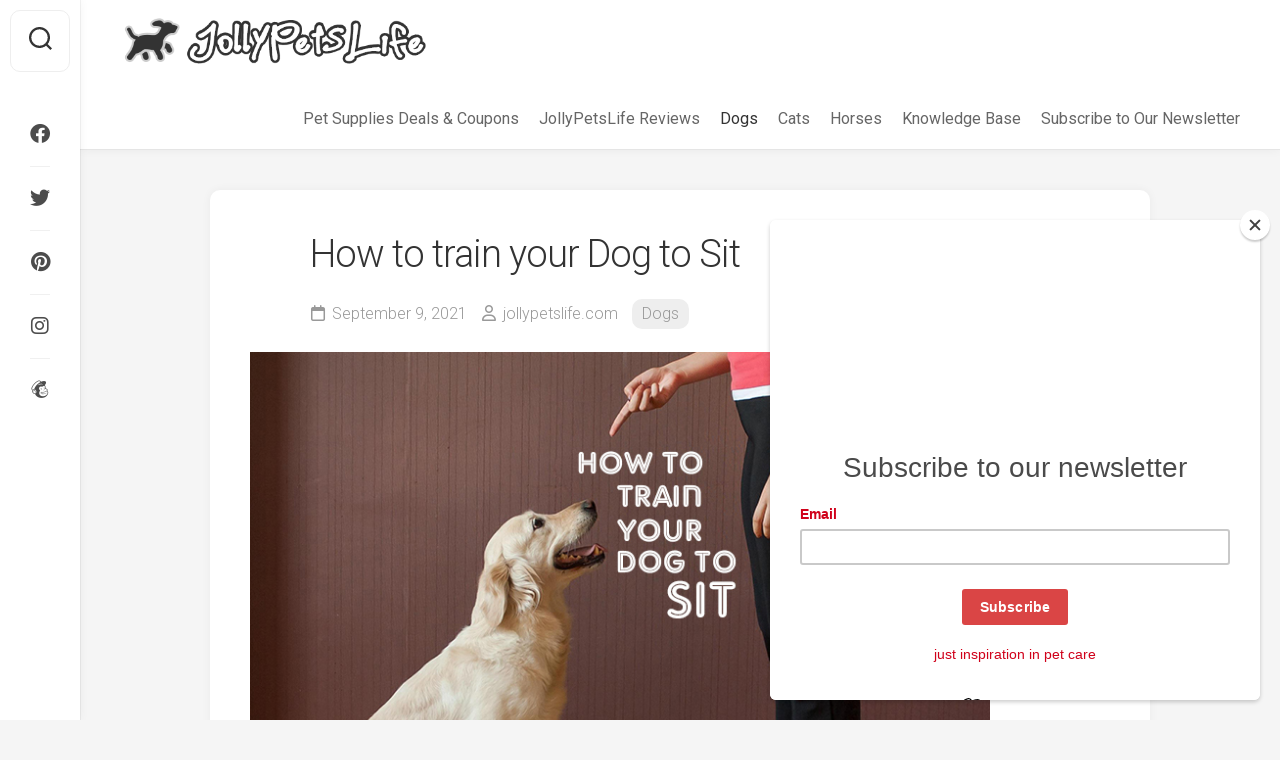

--- FILE ---
content_type: text/html; charset=UTF-8
request_url: https://jollypetslife.com/how-to-train-your-dog-to-sit/
body_size: 25702
content:
<!DOCTYPE html> 
<html class="no-js" lang="en-US">

<head>
	<meta charset="UTF-8">
	<meta name="viewport" content="width=device-width, initial-scale=1.0">
	<link rel="profile" href="https://gmpg.org/xfn/11">
		
	<meta name='robots' content='index, follow, max-image-preview:large, max-snippet:-1, max-video-preview:-1' />
<script>document.documentElement.className = document.documentElement.className.replace("no-js","js");</script>

	<!-- This site is optimized with the Yoast SEO plugin v26.7 - https://yoast.com/wordpress/plugins/seo/ -->
	<title>How to train your Dog to Sit - JollyPetsLife</title>
	<meta name="description" content="Let’s get started! Training your dog is a part of teaching the disciple. It makes life easy for the pet and pet owner as well. The first and the foremost" />
	<link rel="canonical" href="https://jollypetslife.com/how-to-train-your-dog-to-sit/" />
	<meta property="og:locale" content="en_US" />
	<meta property="og:type" content="article" />
	<meta property="og:title" content="How to train your Dog to Sit - JollyPetsLife" />
	<meta property="og:description" content="Let’s get started! Training your dog is a part of teaching the disciple. It makes life easy for the pet and pet owner as well. The first and the foremost" />
	<meta property="og:url" content="https://jollypetslife.com/how-to-train-your-dog-to-sit/" />
	<meta property="og:site_name" content="JollyPetsLife" />
	<meta property="article:publisher" content="https://www.facebook.com/jollypetslife" />
	<meta property="article:published_time" content="2021-09-09T09:36:09+00:00" />
	<meta property="article:modified_time" content="2021-09-09T13:59:40+00:00" />
	<meta property="og:image" content="https://jollypetslife.com/wp-content/uploads/2021/09/how-to-train-your-dog-to-sit.jpg" />
	<meta property="og:image:width" content="756" />
	<meta property="og:image:height" content="582" />
	<meta property="og:image:type" content="image/jpeg" />
	<meta name="author" content="jollypetslife.com" />
	<meta name="twitter:card" content="summary_large_image" />
	<meta name="twitter:creator" content="@JollyPetsLife" />
	<meta name="twitter:site" content="@JollyPetsLife" />
	<meta name="twitter:label1" content="Written by" />
	<meta name="twitter:data1" content="jollypetslife.com" />
	<meta name="twitter:label2" content="Est. reading time" />
	<meta name="twitter:data2" content="2 minutes" />
	<script type="application/ld+json" class="yoast-schema-graph">{"@context":"https://schema.org","@graph":[{"@type":"Article","@id":"https://jollypetslife.com/how-to-train-your-dog-to-sit/#article","isPartOf":{"@id":"https://jollypetslife.com/how-to-train-your-dog-to-sit/"},"author":{"name":"jollypetslife.com","@id":"https://jollypetslife.com/#/schema/person/33193248dfd68313a3e7f72462c60524"},"headline":"How to train your Dog to Sit","datePublished":"2021-09-09T09:36:09+00:00","dateModified":"2021-09-09T13:59:40+00:00","mainEntityOfPage":{"@id":"https://jollypetslife.com/how-to-train-your-dog-to-sit/"},"wordCount":272,"publisher":{"@id":"https://jollypetslife.com/#organization"},"image":{"@id":"https://jollypetslife.com/how-to-train-your-dog-to-sit/#primaryimage"},"thumbnailUrl":"https://jollypetslife.com/wp-content/uploads/2021/09/how-to-train-your-dog-to-sit.jpg","keywords":["Pet Supplies","Training"],"articleSection":["Dogs"],"inLanguage":"en-US"},{"@type":"WebPage","@id":"https://jollypetslife.com/how-to-train-your-dog-to-sit/","url":"https://jollypetslife.com/how-to-train-your-dog-to-sit/","name":"How to train your Dog to Sit - JollyPetsLife","isPartOf":{"@id":"https://jollypetslife.com/#website"},"primaryImageOfPage":{"@id":"https://jollypetslife.com/how-to-train-your-dog-to-sit/#primaryimage"},"image":{"@id":"https://jollypetslife.com/how-to-train-your-dog-to-sit/#primaryimage"},"thumbnailUrl":"https://jollypetslife.com/wp-content/uploads/2021/09/how-to-train-your-dog-to-sit.jpg","datePublished":"2021-09-09T09:36:09+00:00","dateModified":"2021-09-09T13:59:40+00:00","description":"Let’s get started! Training your dog is a part of teaching the disciple. It makes life easy for the pet and pet owner as well. The first and the foremost","breadcrumb":{"@id":"https://jollypetslife.com/how-to-train-your-dog-to-sit/#breadcrumb"},"inLanguage":"en-US","potentialAction":[{"@type":"ReadAction","target":["https://jollypetslife.com/how-to-train-your-dog-to-sit/"]}]},{"@type":"ImageObject","inLanguage":"en-US","@id":"https://jollypetslife.com/how-to-train-your-dog-to-sit/#primaryimage","url":"https://jollypetslife.com/wp-content/uploads/2021/09/how-to-train-your-dog-to-sit.jpg","contentUrl":"https://jollypetslife.com/wp-content/uploads/2021/09/how-to-train-your-dog-to-sit.jpg","width":756,"height":582},{"@type":"BreadcrumbList","@id":"https://jollypetslife.com/how-to-train-your-dog-to-sit/#breadcrumb","itemListElement":[{"@type":"ListItem","position":1,"name":"Home","item":"https://jollypetslife.com/"},{"@type":"ListItem","position":2,"name":"How to train your Dog to Sit"}]},{"@type":"WebSite","@id":"https://jollypetslife.com/#website","url":"https://jollypetslife.com/","name":"JollyPetsLife","description":"Get helpful pet care tips","publisher":{"@id":"https://jollypetslife.com/#organization"},"potentialAction":[{"@type":"SearchAction","target":{"@type":"EntryPoint","urlTemplate":"https://jollypetslife.com/?s={search_term_string}"},"query-input":{"@type":"PropertyValueSpecification","valueRequired":true,"valueName":"search_term_string"}}],"inLanguage":"en-US"},{"@type":"Organization","@id":"https://jollypetslife.com/#organization","name":"JollyPetsLife","url":"https://jollypetslife.com/","logo":{"@type":"ImageObject","inLanguage":"en-US","@id":"https://jollypetslife.com/#/schema/logo/image/","url":"https://jollypetslife.com/wp-content/uploads/2021/05/add-jolly.png","contentUrl":"https://jollypetslife.com/wp-content/uploads/2021/05/add-jolly.png","width":500,"height":263,"caption":"JollyPetsLife"},"image":{"@id":"https://jollypetslife.com/#/schema/logo/image/"},"sameAs":["https://www.facebook.com/jollypetslife","https://x.com/JollyPetsLife"]},{"@type":"Person","@id":"https://jollypetslife.com/#/schema/person/33193248dfd68313a3e7f72462c60524","name":"jollypetslife.com","image":{"@type":"ImageObject","inLanguage":"en-US","@id":"https://jollypetslife.com/#/schema/person/image/","url":"https://secure.gravatar.com/avatar/2f1fcef29687cbe82dccf27e101eb7ae50baa8daa463951d4962667b630c2256?s=96&d=mm&r=g","contentUrl":"https://secure.gravatar.com/avatar/2f1fcef29687cbe82dccf27e101eb7ae50baa8daa463951d4962667b630c2256?s=96&d=mm&r=g","caption":"jollypetslife.com"},"sameAs":["http://jollypetslife.com"]}]}</script>
	<!-- / Yoast SEO plugin. -->


<link rel='dns-prefetch' href='//www.googletagmanager.com' />
<link rel='dns-prefetch' href='//fonts.googleapis.com' />
<link rel='dns-prefetch' href='//pagead2.googlesyndication.com' />
<link rel='dns-prefetch' href='//fundingchoicesmessages.google.com' />
<link rel="alternate" type="application/rss+xml" title="JollyPetsLife &raquo; Feed" href="https://jollypetslife.com/feed/" />
<link rel="alternate" type="application/rss+xml" title="JollyPetsLife &raquo; Comments Feed" href="https://jollypetslife.com/comments/feed/" />
<link rel="alternate" title="oEmbed (JSON)" type="application/json+oembed" href="https://jollypetslife.com/wp-json/oembed/1.0/embed?url=https%3A%2F%2Fjollypetslife.com%2Fhow-to-train-your-dog-to-sit%2F" />
<link rel="alternate" title="oEmbed (XML)" type="text/xml+oembed" href="https://jollypetslife.com/wp-json/oembed/1.0/embed?url=https%3A%2F%2Fjollypetslife.com%2Fhow-to-train-your-dog-to-sit%2F&#038;format=xml" />
<!-- jollypetslife.com is managing ads with Advanced Ads 2.0.11 – https://wpadvancedads.com/ --><script id="jolly-ready">
			window.advanced_ads_ready=function(e,a){a=a||"complete";var d=function(e){return"interactive"===a?"loading"!==e:"complete"===e};d(document.readyState)?e():document.addEventListener("readystatechange",(function(a){d(a.target.readyState)&&e()}),{once:"interactive"===a})},window.advanced_ads_ready_queue=window.advanced_ads_ready_queue||[];		</script>
		<style id='wp-img-auto-sizes-contain-inline-css' type='text/css'>
img:is([sizes=auto i],[sizes^="auto," i]){contain-intrinsic-size:3000px 1500px}
/*# sourceURL=wp-img-auto-sizes-contain-inline-css */
</style>
<style id='wp-emoji-styles-inline-css' type='text/css'>

	img.wp-smiley, img.emoji {
		display: inline !important;
		border: none !important;
		box-shadow: none !important;
		height: 1em !important;
		width: 1em !important;
		margin: 0 0.07em !important;
		vertical-align: -0.1em !important;
		background: none !important;
		padding: 0 !important;
	}
/*# sourceURL=wp-emoji-styles-inline-css */
</style>
<style id='wp-block-library-inline-css' type='text/css'>
:root{--wp-block-synced-color:#7a00df;--wp-block-synced-color--rgb:122,0,223;--wp-bound-block-color:var(--wp-block-synced-color);--wp-editor-canvas-background:#ddd;--wp-admin-theme-color:#007cba;--wp-admin-theme-color--rgb:0,124,186;--wp-admin-theme-color-darker-10:#006ba1;--wp-admin-theme-color-darker-10--rgb:0,107,160.5;--wp-admin-theme-color-darker-20:#005a87;--wp-admin-theme-color-darker-20--rgb:0,90,135;--wp-admin-border-width-focus:2px}@media (min-resolution:192dpi){:root{--wp-admin-border-width-focus:1.5px}}.wp-element-button{cursor:pointer}:root .has-very-light-gray-background-color{background-color:#eee}:root .has-very-dark-gray-background-color{background-color:#313131}:root .has-very-light-gray-color{color:#eee}:root .has-very-dark-gray-color{color:#313131}:root .has-vivid-green-cyan-to-vivid-cyan-blue-gradient-background{background:linear-gradient(135deg,#00d084,#0693e3)}:root .has-purple-crush-gradient-background{background:linear-gradient(135deg,#34e2e4,#4721fb 50%,#ab1dfe)}:root .has-hazy-dawn-gradient-background{background:linear-gradient(135deg,#faaca8,#dad0ec)}:root .has-subdued-olive-gradient-background{background:linear-gradient(135deg,#fafae1,#67a671)}:root .has-atomic-cream-gradient-background{background:linear-gradient(135deg,#fdd79a,#004a59)}:root .has-nightshade-gradient-background{background:linear-gradient(135deg,#330968,#31cdcf)}:root .has-midnight-gradient-background{background:linear-gradient(135deg,#020381,#2874fc)}:root{--wp--preset--font-size--normal:16px;--wp--preset--font-size--huge:42px}.has-regular-font-size{font-size:1em}.has-larger-font-size{font-size:2.625em}.has-normal-font-size{font-size:var(--wp--preset--font-size--normal)}.has-huge-font-size{font-size:var(--wp--preset--font-size--huge)}.has-text-align-center{text-align:center}.has-text-align-left{text-align:left}.has-text-align-right{text-align:right}.has-fit-text{white-space:nowrap!important}#end-resizable-editor-section{display:none}.aligncenter{clear:both}.items-justified-left{justify-content:flex-start}.items-justified-center{justify-content:center}.items-justified-right{justify-content:flex-end}.items-justified-space-between{justify-content:space-between}.screen-reader-text{border:0;clip-path:inset(50%);height:1px;margin:-1px;overflow:hidden;padding:0;position:absolute;width:1px;word-wrap:normal!important}.screen-reader-text:focus{background-color:#ddd;clip-path:none;color:#444;display:block;font-size:1em;height:auto;left:5px;line-height:normal;padding:15px 23px 14px;text-decoration:none;top:5px;width:auto;z-index:100000}html :where(.has-border-color){border-style:solid}html :where([style*=border-top-color]){border-top-style:solid}html :where([style*=border-right-color]){border-right-style:solid}html :where([style*=border-bottom-color]){border-bottom-style:solid}html :where([style*=border-left-color]){border-left-style:solid}html :where([style*=border-width]){border-style:solid}html :where([style*=border-top-width]){border-top-style:solid}html :where([style*=border-right-width]){border-right-style:solid}html :where([style*=border-bottom-width]){border-bottom-style:solid}html :where([style*=border-left-width]){border-left-style:solid}html :where(img[class*=wp-image-]){height:auto;max-width:100%}:where(figure){margin:0 0 1em}html :where(.is-position-sticky){--wp-admin--admin-bar--position-offset:var(--wp-admin--admin-bar--height,0px)}@media screen and (max-width:600px){html :where(.is-position-sticky){--wp-admin--admin-bar--position-offset:0px}}

/*# sourceURL=wp-block-library-inline-css */
</style><style id='wp-block-tag-cloud-inline-css' type='text/css'>
.wp-block-tag-cloud{box-sizing:border-box}.wp-block-tag-cloud.aligncenter{justify-content:center;text-align:center}.wp-block-tag-cloud a{display:inline-block;margin-right:5px}.wp-block-tag-cloud span{display:inline-block;margin-left:5px;text-decoration:none}:root :where(.wp-block-tag-cloud.is-style-outline){display:flex;flex-wrap:wrap;gap:1ch}:root :where(.wp-block-tag-cloud.is-style-outline a){border:1px solid;font-size:unset!important;margin-right:0;padding:1ch 2ch;text-decoration:none!important}
/*# sourceURL=https://jollypetslife.com/wp-includes/blocks/tag-cloud/style.min.css */
</style>
<style id='wp-block-columns-inline-css' type='text/css'>
.wp-block-columns{box-sizing:border-box;display:flex;flex-wrap:wrap!important}@media (min-width:782px){.wp-block-columns{flex-wrap:nowrap!important}}.wp-block-columns{align-items:normal!important}.wp-block-columns.are-vertically-aligned-top{align-items:flex-start}.wp-block-columns.are-vertically-aligned-center{align-items:center}.wp-block-columns.are-vertically-aligned-bottom{align-items:flex-end}@media (max-width:781px){.wp-block-columns:not(.is-not-stacked-on-mobile)>.wp-block-column{flex-basis:100%!important}}@media (min-width:782px){.wp-block-columns:not(.is-not-stacked-on-mobile)>.wp-block-column{flex-basis:0;flex-grow:1}.wp-block-columns:not(.is-not-stacked-on-mobile)>.wp-block-column[style*=flex-basis]{flex-grow:0}}.wp-block-columns.is-not-stacked-on-mobile{flex-wrap:nowrap!important}.wp-block-columns.is-not-stacked-on-mobile>.wp-block-column{flex-basis:0;flex-grow:1}.wp-block-columns.is-not-stacked-on-mobile>.wp-block-column[style*=flex-basis]{flex-grow:0}:where(.wp-block-columns){margin-bottom:1.75em}:where(.wp-block-columns.has-background){padding:1.25em 2.375em}.wp-block-column{flex-grow:1;min-width:0;overflow-wrap:break-word;word-break:break-word}.wp-block-column.is-vertically-aligned-top{align-self:flex-start}.wp-block-column.is-vertically-aligned-center{align-self:center}.wp-block-column.is-vertically-aligned-bottom{align-self:flex-end}.wp-block-column.is-vertically-aligned-stretch{align-self:stretch}.wp-block-column.is-vertically-aligned-bottom,.wp-block-column.is-vertically-aligned-center,.wp-block-column.is-vertically-aligned-top{width:100%}
/*# sourceURL=https://jollypetslife.com/wp-includes/blocks/columns/style.min.css */
</style>
<style id='wp-block-group-inline-css' type='text/css'>
.wp-block-group{box-sizing:border-box}:where(.wp-block-group.wp-block-group-is-layout-constrained){position:relative}
/*# sourceURL=https://jollypetslife.com/wp-includes/blocks/group/style.min.css */
</style>
<style id='global-styles-inline-css' type='text/css'>
:root{--wp--preset--aspect-ratio--square: 1;--wp--preset--aspect-ratio--4-3: 4/3;--wp--preset--aspect-ratio--3-4: 3/4;--wp--preset--aspect-ratio--3-2: 3/2;--wp--preset--aspect-ratio--2-3: 2/3;--wp--preset--aspect-ratio--16-9: 16/9;--wp--preset--aspect-ratio--9-16: 9/16;--wp--preset--color--black: #000000;--wp--preset--color--cyan-bluish-gray: #abb8c3;--wp--preset--color--white: #ffffff;--wp--preset--color--pale-pink: #f78da7;--wp--preset--color--vivid-red: #cf2e2e;--wp--preset--color--luminous-vivid-orange: #ff6900;--wp--preset--color--luminous-vivid-amber: #fcb900;--wp--preset--color--light-green-cyan: #7bdcb5;--wp--preset--color--vivid-green-cyan: #00d084;--wp--preset--color--pale-cyan-blue: #8ed1fc;--wp--preset--color--vivid-cyan-blue: #0693e3;--wp--preset--color--vivid-purple: #9b51e0;--wp--preset--gradient--vivid-cyan-blue-to-vivid-purple: linear-gradient(135deg,rgb(6,147,227) 0%,rgb(155,81,224) 100%);--wp--preset--gradient--light-green-cyan-to-vivid-green-cyan: linear-gradient(135deg,rgb(122,220,180) 0%,rgb(0,208,130) 100%);--wp--preset--gradient--luminous-vivid-amber-to-luminous-vivid-orange: linear-gradient(135deg,rgb(252,185,0) 0%,rgb(255,105,0) 100%);--wp--preset--gradient--luminous-vivid-orange-to-vivid-red: linear-gradient(135deg,rgb(255,105,0) 0%,rgb(207,46,46) 100%);--wp--preset--gradient--very-light-gray-to-cyan-bluish-gray: linear-gradient(135deg,rgb(238,238,238) 0%,rgb(169,184,195) 100%);--wp--preset--gradient--cool-to-warm-spectrum: linear-gradient(135deg,rgb(74,234,220) 0%,rgb(151,120,209) 20%,rgb(207,42,186) 40%,rgb(238,44,130) 60%,rgb(251,105,98) 80%,rgb(254,248,76) 100%);--wp--preset--gradient--blush-light-purple: linear-gradient(135deg,rgb(255,206,236) 0%,rgb(152,150,240) 100%);--wp--preset--gradient--blush-bordeaux: linear-gradient(135deg,rgb(254,205,165) 0%,rgb(254,45,45) 50%,rgb(107,0,62) 100%);--wp--preset--gradient--luminous-dusk: linear-gradient(135deg,rgb(255,203,112) 0%,rgb(199,81,192) 50%,rgb(65,88,208) 100%);--wp--preset--gradient--pale-ocean: linear-gradient(135deg,rgb(255,245,203) 0%,rgb(182,227,212) 50%,rgb(51,167,181) 100%);--wp--preset--gradient--electric-grass: linear-gradient(135deg,rgb(202,248,128) 0%,rgb(113,206,126) 100%);--wp--preset--gradient--midnight: linear-gradient(135deg,rgb(2,3,129) 0%,rgb(40,116,252) 100%);--wp--preset--font-size--small: 13px;--wp--preset--font-size--medium: 20px;--wp--preset--font-size--large: 36px;--wp--preset--font-size--x-large: 42px;--wp--preset--spacing--20: 0.44rem;--wp--preset--spacing--30: 0.67rem;--wp--preset--spacing--40: 1rem;--wp--preset--spacing--50: 1.5rem;--wp--preset--spacing--60: 2.25rem;--wp--preset--spacing--70: 3.38rem;--wp--preset--spacing--80: 5.06rem;--wp--preset--shadow--natural: 6px 6px 9px rgba(0, 0, 0, 0.2);--wp--preset--shadow--deep: 12px 12px 50px rgba(0, 0, 0, 0.4);--wp--preset--shadow--sharp: 6px 6px 0px rgba(0, 0, 0, 0.2);--wp--preset--shadow--outlined: 6px 6px 0px -3px rgb(255, 255, 255), 6px 6px rgb(0, 0, 0);--wp--preset--shadow--crisp: 6px 6px 0px rgb(0, 0, 0);}:where(.is-layout-flex){gap: 0.5em;}:where(.is-layout-grid){gap: 0.5em;}body .is-layout-flex{display: flex;}.is-layout-flex{flex-wrap: wrap;align-items: center;}.is-layout-flex > :is(*, div){margin: 0;}body .is-layout-grid{display: grid;}.is-layout-grid > :is(*, div){margin: 0;}:where(.wp-block-columns.is-layout-flex){gap: 2em;}:where(.wp-block-columns.is-layout-grid){gap: 2em;}:where(.wp-block-post-template.is-layout-flex){gap: 1.25em;}:where(.wp-block-post-template.is-layout-grid){gap: 1.25em;}.has-black-color{color: var(--wp--preset--color--black) !important;}.has-cyan-bluish-gray-color{color: var(--wp--preset--color--cyan-bluish-gray) !important;}.has-white-color{color: var(--wp--preset--color--white) !important;}.has-pale-pink-color{color: var(--wp--preset--color--pale-pink) !important;}.has-vivid-red-color{color: var(--wp--preset--color--vivid-red) !important;}.has-luminous-vivid-orange-color{color: var(--wp--preset--color--luminous-vivid-orange) !important;}.has-luminous-vivid-amber-color{color: var(--wp--preset--color--luminous-vivid-amber) !important;}.has-light-green-cyan-color{color: var(--wp--preset--color--light-green-cyan) !important;}.has-vivid-green-cyan-color{color: var(--wp--preset--color--vivid-green-cyan) !important;}.has-pale-cyan-blue-color{color: var(--wp--preset--color--pale-cyan-blue) !important;}.has-vivid-cyan-blue-color{color: var(--wp--preset--color--vivid-cyan-blue) !important;}.has-vivid-purple-color{color: var(--wp--preset--color--vivid-purple) !important;}.has-black-background-color{background-color: var(--wp--preset--color--black) !important;}.has-cyan-bluish-gray-background-color{background-color: var(--wp--preset--color--cyan-bluish-gray) !important;}.has-white-background-color{background-color: var(--wp--preset--color--white) !important;}.has-pale-pink-background-color{background-color: var(--wp--preset--color--pale-pink) !important;}.has-vivid-red-background-color{background-color: var(--wp--preset--color--vivid-red) !important;}.has-luminous-vivid-orange-background-color{background-color: var(--wp--preset--color--luminous-vivid-orange) !important;}.has-luminous-vivid-amber-background-color{background-color: var(--wp--preset--color--luminous-vivid-amber) !important;}.has-light-green-cyan-background-color{background-color: var(--wp--preset--color--light-green-cyan) !important;}.has-vivid-green-cyan-background-color{background-color: var(--wp--preset--color--vivid-green-cyan) !important;}.has-pale-cyan-blue-background-color{background-color: var(--wp--preset--color--pale-cyan-blue) !important;}.has-vivid-cyan-blue-background-color{background-color: var(--wp--preset--color--vivid-cyan-blue) !important;}.has-vivid-purple-background-color{background-color: var(--wp--preset--color--vivid-purple) !important;}.has-black-border-color{border-color: var(--wp--preset--color--black) !important;}.has-cyan-bluish-gray-border-color{border-color: var(--wp--preset--color--cyan-bluish-gray) !important;}.has-white-border-color{border-color: var(--wp--preset--color--white) !important;}.has-pale-pink-border-color{border-color: var(--wp--preset--color--pale-pink) !important;}.has-vivid-red-border-color{border-color: var(--wp--preset--color--vivid-red) !important;}.has-luminous-vivid-orange-border-color{border-color: var(--wp--preset--color--luminous-vivid-orange) !important;}.has-luminous-vivid-amber-border-color{border-color: var(--wp--preset--color--luminous-vivid-amber) !important;}.has-light-green-cyan-border-color{border-color: var(--wp--preset--color--light-green-cyan) !important;}.has-vivid-green-cyan-border-color{border-color: var(--wp--preset--color--vivid-green-cyan) !important;}.has-pale-cyan-blue-border-color{border-color: var(--wp--preset--color--pale-cyan-blue) !important;}.has-vivid-cyan-blue-border-color{border-color: var(--wp--preset--color--vivid-cyan-blue) !important;}.has-vivid-purple-border-color{border-color: var(--wp--preset--color--vivid-purple) !important;}.has-vivid-cyan-blue-to-vivid-purple-gradient-background{background: var(--wp--preset--gradient--vivid-cyan-blue-to-vivid-purple) !important;}.has-light-green-cyan-to-vivid-green-cyan-gradient-background{background: var(--wp--preset--gradient--light-green-cyan-to-vivid-green-cyan) !important;}.has-luminous-vivid-amber-to-luminous-vivid-orange-gradient-background{background: var(--wp--preset--gradient--luminous-vivid-amber-to-luminous-vivid-orange) !important;}.has-luminous-vivid-orange-to-vivid-red-gradient-background{background: var(--wp--preset--gradient--luminous-vivid-orange-to-vivid-red) !important;}.has-very-light-gray-to-cyan-bluish-gray-gradient-background{background: var(--wp--preset--gradient--very-light-gray-to-cyan-bluish-gray) !important;}.has-cool-to-warm-spectrum-gradient-background{background: var(--wp--preset--gradient--cool-to-warm-spectrum) !important;}.has-blush-light-purple-gradient-background{background: var(--wp--preset--gradient--blush-light-purple) !important;}.has-blush-bordeaux-gradient-background{background: var(--wp--preset--gradient--blush-bordeaux) !important;}.has-luminous-dusk-gradient-background{background: var(--wp--preset--gradient--luminous-dusk) !important;}.has-pale-ocean-gradient-background{background: var(--wp--preset--gradient--pale-ocean) !important;}.has-electric-grass-gradient-background{background: var(--wp--preset--gradient--electric-grass) !important;}.has-midnight-gradient-background{background: var(--wp--preset--gradient--midnight) !important;}.has-small-font-size{font-size: var(--wp--preset--font-size--small) !important;}.has-medium-font-size{font-size: var(--wp--preset--font-size--medium) !important;}.has-large-font-size{font-size: var(--wp--preset--font-size--large) !important;}.has-x-large-font-size{font-size: var(--wp--preset--font-size--x-large) !important;}
:where(.wp-block-columns.is-layout-flex){gap: 2em;}:where(.wp-block-columns.is-layout-grid){gap: 2em;}
/*# sourceURL=global-styles-inline-css */
</style>
<style id='core-block-supports-inline-css' type='text/css'>
.wp-container-core-group-is-layout-fdc12268 > :where(:not(.alignleft):not(.alignright):not(.alignfull)){max-width:100%;margin-left:auto !important;margin-right:auto !important;}.wp-container-core-group-is-layout-fdc12268 > .alignwide{max-width:100%;}.wp-container-core-group-is-layout-fdc12268 .alignfull{max-width:none;}.wp-container-core-columns-is-layout-9d6595d7{flex-wrap:nowrap;}
/*# sourceURL=core-block-supports-inline-css */
</style>

<style id='classic-theme-styles-inline-css' type='text/css'>
/*! This file is auto-generated */
.wp-block-button__link{color:#fff;background-color:#32373c;border-radius:9999px;box-shadow:none;text-decoration:none;padding:calc(.667em + 2px) calc(1.333em + 2px);font-size:1.125em}.wp-block-file__button{background:#32373c;color:#fff;text-decoration:none}
/*# sourceURL=/wp-includes/css/classic-themes.min.css */
</style>
<link rel='stylesheet' id='page-list-style-css' href='https://jollypetslife.com/wp-content/plugins/page-list/css/page-list.css?ver=5.7' type='text/css' media='all' />
<link rel='stylesheet' id='affcoups-css' href='https://jollypetslife.com/wp-content/plugins/affiliate-coupons/assets/dist/css/main.css?ver=1.8' type='text/css' media='all' />
<link rel='stylesheet' id='affcoups-pro-css' href='https://jollypetslife.com/wp-content/plugins/affiliate-coupons-pro-1.4.2/assets/dist/css/main.css?ver=1.4.2' type='text/css' media='all' />
<link rel='stylesheet' id='dashicons-css' href='https://jollypetslife.com/wp-includes/css/dashicons.min.css?ver=6.9' type='text/css' media='all' />
<link rel='stylesheet' id='tag-groups-css-frontend-structure-css' href='https://jollypetslife.com/wp-content/plugins/tag-groups/assets/css/jquery-ui.structure.min.css?ver=2.1.0' type='text/css' media='all' />
<link rel='stylesheet' id='tag-groups-css-frontend-theme-css' href='https://jollypetslife.com/wp-content/plugins/tag-groups/assets/css/delta/jquery-ui.theme.min.css?ver=2.1.0' type='text/css' media='all' />
<link rel='stylesheet' id='tag-groups-css-frontend-css' href='https://jollypetslife.com/wp-content/plugins/tag-groups/assets/css/frontend.min.css?ver=2.1.0' type='text/css' media='all' />
<link rel='stylesheet' id='gridzone-style-css' href='https://jollypetslife.com/wp-content/themes/gridzone/style.css?ver=6.9' type='text/css' media='all' />
<style id='gridzone-style-inline-css' type='text/css'>
body { font-family: "Roboto", Arial, sans-serif; }

.page .post-wrapper { max-width: 1300px; }
				

.page .entry-header,
.page .entry-footer,
.page .entry > *:not(.alignfull) { max-width: 1150px; }
				

.entry a { color: #1e73be; }
				
.site-title a, .site-description { color: #blank; }

/*# sourceURL=gridzone-style-inline-css */
</style>
<link rel='stylesheet' id='gridzone-responsive-css' href='https://jollypetslife.com/wp-content/themes/gridzone/responsive.css?ver=6.9' type='text/css' media='all' />
<link rel='stylesheet' id='gridzone-font-awesome-css' href='https://jollypetslife.com/wp-content/themes/gridzone/fonts/all.min.css?ver=6.9' type='text/css' media='all' />
<link rel='stylesheet' id='roboto-css' href='//fonts.googleapis.com/css?family=Roboto%3A400%2C300italic%2C300%2C400italic%2C700&#038;subset=latin%2Clatin-ext&#038;ver=6.9' type='text/css' media='all' />
<script type="text/javascript" src="https://jollypetslife.com/wp-includes/js/jquery/jquery.min.js?ver=3.7.1" id="jquery-core-js"></script>
<script type="text/javascript" src="https://jollypetslife.com/wp-includes/js/jquery/jquery-migrate.min.js?ver=3.4.1" id="jquery-migrate-js"></script>
<script type="text/javascript" src="https://jollypetslife.com/wp-content/plugins/tag-groups/assets/js/frontend.min.js?ver=2.1.0" id="tag-groups-js-frontend-js"></script>
<script type="text/javascript" src="https://jollypetslife.com/wp-content/themes/gridzone/js/slick.min.js?ver=6.9" id="gridzone-slick-js"></script>

<!-- Google tag (gtag.js) snippet added by Site Kit -->
<!-- Google Analytics snippet added by Site Kit -->
<script type="text/javascript" src="https://www.googletagmanager.com/gtag/js?id=G-XXLBE5S488" id="google_gtagjs-js" async></script>
<script type="text/javascript" id="google_gtagjs-js-after">
/* <![CDATA[ */
window.dataLayer = window.dataLayer || [];function gtag(){dataLayer.push(arguments);}
gtag("set","linker",{"domains":["jollypetslife.com"]});
gtag("js", new Date());
gtag("set", "developer_id.dZTNiMT", true);
gtag("config", "G-XXLBE5S488");
//# sourceURL=google_gtagjs-js-after
/* ]]> */
</script>
<link rel="https://api.w.org/" href="https://jollypetslife.com/wp-json/" /><link rel="alternate" title="JSON" type="application/json" href="https://jollypetslife.com/wp-json/wp/v2/posts/13948" /><link rel="EditURI" type="application/rsd+xml" title="RSD" href="https://jollypetslife.com/xmlrpc.php?rsd" />
<meta name="generator" content="WordPress 6.9" />
<link rel='shortlink' href='https://jollypetslife.com?p=13948' />
		<style type="text/css">
					</style>
	<meta name="generator" content="Site Kit by Google 1.170.0" /><style type="text/css">.affcoups .affcoups-coupon__discount { background-color: #dd3333; color: #ffffff; }.affcoups a.affcoups-coupon__button { background-color: #dd3333; color: #ffffff; }.affcoups a.affcoups-coupon__button:visited { color: #ffffff; }.affcoups a.affcoups-coupon__button:hover, .affcoups a.affcoups-coupon__button:focus, .affcoups a.affcoups-coupon__button:active { background-color: #d32929; color: #ffffff; }.affcoups a.affcoups-coupon__button--code-reveal .affcoups-coupon__button-text { background-color: #dd3333; color: #ffffff; }.affcoups a.affcoups-coupon__button--code-reveal .affcoups-coupon__button-text:after { border-left-color: #dd3333; }</style><script>
var e=document.getElementsByClassName("expires-in");
    var z = setInterval(function() {
        for(let i=0;i<e.length;i++){        
            var valid_untill = e[i].title;			
    valid_untill=valid_untill * 1000;
    var now = new Date();    
    var offset=now.getTimezoneOffset();
    now=now.getTime();
   	var distance=valid_untill-now+offset*60*1000;
    if(distance>0){
    var days = Math.floor(distance / (1000 * 60 * 60 * 24));
    var hours = Math.floor((distance % (1000 * 60 * 60 * 24)) / (1000 * 60 * 60));
    var minutes = Math.floor((distance % (1000 * 60 * 60)) / (1000 * 60));
    var seconds = Math.floor((distance % (1000 * 60)) / 1000);
    var expire_counter=days+"d&nbsp;" + hours+"h&nbsp;"+  String(minutes).padStart(2, '0')+"m&nbsp;"+ String(seconds).padStart(2, '0')+"s";
        document.getElementsByClassName("expiressed-in")[i].innerHTML = expire_counter;
    }
}
},1000);
</script>
    
<!-- Google AdSense meta tags added by Site Kit -->
<meta name="google-adsense-platform-account" content="ca-host-pub-2644536267352236">
<meta name="google-adsense-platform-domain" content="sitekit.withgoogle.com">
<!-- End Google AdSense meta tags added by Site Kit -->
<style type="text/css">.recentcomments a{display:inline !important;padding:0 !important;margin:0 !important;}</style>
<!-- Google AdSense snippet added by Site Kit -->
<script type="text/javascript" async="async" src="https://pagead2.googlesyndication.com/pagead/js/adsbygoogle.js?client=ca-pub-7042371501914775&amp;host=ca-host-pub-2644536267352236" crossorigin="anonymous"></script>

<!-- End Google AdSense snippet added by Site Kit -->

<!-- Google AdSense Ad Blocking Recovery snippet added by Site Kit -->
<script async src="https://fundingchoicesmessages.google.com/i/pub-7042371501914775?ers=1"></script><script>(function() {function signalGooglefcPresent() {if (!window.frames['googlefcPresent']) {if (document.body) {const iframe = document.createElement('iframe'); iframe.style = 'width: 0; height: 0; border: none; z-index: -1000; left: -1000px; top: -1000px;'; iframe.style.display = 'none'; iframe.name = 'googlefcPresent'; document.body.appendChild(iframe);} else {setTimeout(signalGooglefcPresent, 0);}}}signalGooglefcPresent();})();</script>
<!-- End Google AdSense Ad Blocking Recovery snippet added by Site Kit -->

<!-- Google AdSense Ad Blocking Recovery Error Protection snippet added by Site Kit -->
<script>(function(){'use strict';function aa(a){var b=0;return function(){return b<a.length?{done:!1,value:a[b++]}:{done:!0}}}var ba=typeof Object.defineProperties=="function"?Object.defineProperty:function(a,b,c){if(a==Array.prototype||a==Object.prototype)return a;a[b]=c.value;return a};
function ca(a){a=["object"==typeof globalThis&&globalThis,a,"object"==typeof window&&window,"object"==typeof self&&self,"object"==typeof global&&global];for(var b=0;b<a.length;++b){var c=a[b];if(c&&c.Math==Math)return c}throw Error("Cannot find global object");}var da=ca(this);function l(a,b){if(b)a:{var c=da;a=a.split(".");for(var d=0;d<a.length-1;d++){var e=a[d];if(!(e in c))break a;c=c[e]}a=a[a.length-1];d=c[a];b=b(d);b!=d&&b!=null&&ba(c,a,{configurable:!0,writable:!0,value:b})}}
function ea(a){return a.raw=a}function n(a){var b=typeof Symbol!="undefined"&&Symbol.iterator&&a[Symbol.iterator];if(b)return b.call(a);if(typeof a.length=="number")return{next:aa(a)};throw Error(String(a)+" is not an iterable or ArrayLike");}function fa(a){for(var b,c=[];!(b=a.next()).done;)c.push(b.value);return c}var ha=typeof Object.create=="function"?Object.create:function(a){function b(){}b.prototype=a;return new b},p;
if(typeof Object.setPrototypeOf=="function")p=Object.setPrototypeOf;else{var q;a:{var ja={a:!0},ka={};try{ka.__proto__=ja;q=ka.a;break a}catch(a){}q=!1}p=q?function(a,b){a.__proto__=b;if(a.__proto__!==b)throw new TypeError(a+" is not extensible");return a}:null}var la=p;
function t(a,b){a.prototype=ha(b.prototype);a.prototype.constructor=a;if(la)la(a,b);else for(var c in b)if(c!="prototype")if(Object.defineProperties){var d=Object.getOwnPropertyDescriptor(b,c);d&&Object.defineProperty(a,c,d)}else a[c]=b[c];a.A=b.prototype}function ma(){for(var a=Number(this),b=[],c=a;c<arguments.length;c++)b[c-a]=arguments[c];return b}l("Object.is",function(a){return a?a:function(b,c){return b===c?b!==0||1/b===1/c:b!==b&&c!==c}});
l("Array.prototype.includes",function(a){return a?a:function(b,c){var d=this;d instanceof String&&(d=String(d));var e=d.length;c=c||0;for(c<0&&(c=Math.max(c+e,0));c<e;c++){var f=d[c];if(f===b||Object.is(f,b))return!0}return!1}});
l("String.prototype.includes",function(a){return a?a:function(b,c){if(this==null)throw new TypeError("The 'this' value for String.prototype.includes must not be null or undefined");if(b instanceof RegExp)throw new TypeError("First argument to String.prototype.includes must not be a regular expression");return this.indexOf(b,c||0)!==-1}});l("Number.MAX_SAFE_INTEGER",function(){return 9007199254740991});
l("Number.isFinite",function(a){return a?a:function(b){return typeof b!=="number"?!1:!isNaN(b)&&b!==Infinity&&b!==-Infinity}});l("Number.isInteger",function(a){return a?a:function(b){return Number.isFinite(b)?b===Math.floor(b):!1}});l("Number.isSafeInteger",function(a){return a?a:function(b){return Number.isInteger(b)&&Math.abs(b)<=Number.MAX_SAFE_INTEGER}});
l("Math.trunc",function(a){return a?a:function(b){b=Number(b);if(isNaN(b)||b===Infinity||b===-Infinity||b===0)return b;var c=Math.floor(Math.abs(b));return b<0?-c:c}});/*

 Copyright The Closure Library Authors.
 SPDX-License-Identifier: Apache-2.0
*/
var u=this||self;function v(a,b){a:{var c=["CLOSURE_FLAGS"];for(var d=u,e=0;e<c.length;e++)if(d=d[c[e]],d==null){c=null;break a}c=d}a=c&&c[a];return a!=null?a:b}function w(a){return a};function na(a){u.setTimeout(function(){throw a;},0)};var oa=v(610401301,!1),pa=v(188588736,!0),qa=v(645172343,v(1,!0));var x,ra=u.navigator;x=ra?ra.userAgentData||null:null;function z(a){return oa?x?x.brands.some(function(b){return(b=b.brand)&&b.indexOf(a)!=-1}):!1:!1}function A(a){var b;a:{if(b=u.navigator)if(b=b.userAgent)break a;b=""}return b.indexOf(a)!=-1};function B(){return oa?!!x&&x.brands.length>0:!1}function C(){return B()?z("Chromium"):(A("Chrome")||A("CriOS"))&&!(B()?0:A("Edge"))||A("Silk")};var sa=B()?!1:A("Trident")||A("MSIE");!A("Android")||C();C();A("Safari")&&(C()||(B()?0:A("Coast"))||(B()?0:A("Opera"))||(B()?0:A("Edge"))||(B()?z("Microsoft Edge"):A("Edg/"))||B()&&z("Opera"));var ta={},D=null;var ua=typeof Uint8Array!=="undefined",va=!sa&&typeof btoa==="function";var wa;function E(){return typeof BigInt==="function"};var F=typeof Symbol==="function"&&typeof Symbol()==="symbol";function xa(a){return typeof Symbol==="function"&&typeof Symbol()==="symbol"?Symbol():a}var G=xa(),ya=xa("2ex");var za=F?function(a,b){a[G]|=b}:function(a,b){a.g!==void 0?a.g|=b:Object.defineProperties(a,{g:{value:b,configurable:!0,writable:!0,enumerable:!1}})},H=F?function(a){return a[G]|0}:function(a){return a.g|0},I=F?function(a){return a[G]}:function(a){return a.g},J=F?function(a,b){a[G]=b}:function(a,b){a.g!==void 0?a.g=b:Object.defineProperties(a,{g:{value:b,configurable:!0,writable:!0,enumerable:!1}})};function Aa(a,b){J(b,(a|0)&-14591)}function Ba(a,b){J(b,(a|34)&-14557)};var K={},Ca={};function Da(a){return!(!a||typeof a!=="object"||a.g!==Ca)}function Ea(a){return a!==null&&typeof a==="object"&&!Array.isArray(a)&&a.constructor===Object}function L(a,b,c){if(!Array.isArray(a)||a.length)return!1;var d=H(a);if(d&1)return!0;if(!(b&&(Array.isArray(b)?b.includes(c):b.has(c))))return!1;J(a,d|1);return!0};var M=0,N=0;function Fa(a){var b=a>>>0;M=b;N=(a-b)/4294967296>>>0}function Ga(a){if(a<0){Fa(-a);var b=n(Ha(M,N));a=b.next().value;b=b.next().value;M=a>>>0;N=b>>>0}else Fa(a)}function Ia(a,b){b>>>=0;a>>>=0;if(b<=2097151)var c=""+(4294967296*b+a);else E()?c=""+(BigInt(b)<<BigInt(32)|BigInt(a)):(c=(a>>>24|b<<8)&16777215,b=b>>16&65535,a=(a&16777215)+c*6777216+b*6710656,c+=b*8147497,b*=2,a>=1E7&&(c+=a/1E7>>>0,a%=1E7),c>=1E7&&(b+=c/1E7>>>0,c%=1E7),c=b+Ja(c)+Ja(a));return c}
function Ja(a){a=String(a);return"0000000".slice(a.length)+a}function Ha(a,b){b=~b;a?a=~a+1:b+=1;return[a,b]};var Ka=/^-?([1-9][0-9]*|0)(\.[0-9]+)?$/;var O;function La(a,b){O=b;a=new a(b);O=void 0;return a}
function P(a,b,c){a==null&&(a=O);O=void 0;if(a==null){var d=96;c?(a=[c],d|=512):a=[];b&&(d=d&-16760833|(b&1023)<<14)}else{if(!Array.isArray(a))throw Error("narr");d=H(a);if(d&2048)throw Error("farr");if(d&64)return a;d|=64;if(c&&(d|=512,c!==a[0]))throw Error("mid");a:{c=a;var e=c.length;if(e){var f=e-1;if(Ea(c[f])){d|=256;b=f-(+!!(d&512)-1);if(b>=1024)throw Error("pvtlmt");d=d&-16760833|(b&1023)<<14;break a}}if(b){b=Math.max(b,e-(+!!(d&512)-1));if(b>1024)throw Error("spvt");d=d&-16760833|(b&1023)<<
14}}}J(a,d);return a};function Ma(a){switch(typeof a){case "number":return isFinite(a)?a:String(a);case "boolean":return a?1:0;case "object":if(a)if(Array.isArray(a)){if(L(a,void 0,0))return}else if(ua&&a!=null&&a instanceof Uint8Array){if(va){for(var b="",c=0,d=a.length-10240;c<d;)b+=String.fromCharCode.apply(null,a.subarray(c,c+=10240));b+=String.fromCharCode.apply(null,c?a.subarray(c):a);a=btoa(b)}else{b===void 0&&(b=0);if(!D){D={};c="ABCDEFGHIJKLMNOPQRSTUVWXYZabcdefghijklmnopqrstuvwxyz0123456789".split("");d=["+/=",
"+/","-_=","-_.","-_"];for(var e=0;e<5;e++){var f=c.concat(d[e].split(""));ta[e]=f;for(var g=0;g<f.length;g++){var h=f[g];D[h]===void 0&&(D[h]=g)}}}b=ta[b];c=Array(Math.floor(a.length/3));d=b[64]||"";for(e=f=0;f<a.length-2;f+=3){var k=a[f],m=a[f+1];h=a[f+2];g=b[k>>2];k=b[(k&3)<<4|m>>4];m=b[(m&15)<<2|h>>6];h=b[h&63];c[e++]=g+k+m+h}g=0;h=d;switch(a.length-f){case 2:g=a[f+1],h=b[(g&15)<<2]||d;case 1:a=a[f],c[e]=b[a>>2]+b[(a&3)<<4|g>>4]+h+d}a=c.join("")}return a}}return a};function Na(a,b,c){a=Array.prototype.slice.call(a);var d=a.length,e=b&256?a[d-1]:void 0;d+=e?-1:0;for(b=b&512?1:0;b<d;b++)a[b]=c(a[b]);if(e){b=a[b]={};for(var f in e)Object.prototype.hasOwnProperty.call(e,f)&&(b[f]=c(e[f]))}return a}function Oa(a,b,c,d,e){if(a!=null){if(Array.isArray(a))a=L(a,void 0,0)?void 0:e&&H(a)&2?a:Pa(a,b,c,d!==void 0,e);else if(Ea(a)){var f={},g;for(g in a)Object.prototype.hasOwnProperty.call(a,g)&&(f[g]=Oa(a[g],b,c,d,e));a=f}else a=b(a,d);return a}}
function Pa(a,b,c,d,e){var f=d||c?H(a):0;d=d?!!(f&32):void 0;a=Array.prototype.slice.call(a);for(var g=0;g<a.length;g++)a[g]=Oa(a[g],b,c,d,e);c&&c(f,a);return a}function Qa(a){return a.s===K?a.toJSON():Ma(a)};function Ra(a,b,c){c=c===void 0?Ba:c;if(a!=null){if(ua&&a instanceof Uint8Array)return b?a:new Uint8Array(a);if(Array.isArray(a)){var d=H(a);if(d&2)return a;b&&(b=d===0||!!(d&32)&&!(d&64||!(d&16)));return b?(J(a,(d|34)&-12293),a):Pa(a,Ra,d&4?Ba:c,!0,!0)}a.s===K&&(c=a.h,d=I(c),a=d&2?a:La(a.constructor,Sa(c,d,!0)));return a}}function Sa(a,b,c){var d=c||b&2?Ba:Aa,e=!!(b&32);a=Na(a,b,function(f){return Ra(f,e,d)});za(a,32|(c?2:0));return a};function Ta(a,b){a=a.h;return Ua(a,I(a),b)}function Va(a,b,c,d){b=d+(+!!(b&512)-1);if(!(b<0||b>=a.length||b>=c))return a[b]}
function Ua(a,b,c,d){if(c===-1)return null;var e=b>>14&1023||536870912;if(c>=e){if(b&256)return a[a.length-1][c]}else{var f=a.length;if(d&&b&256&&(d=a[f-1][c],d!=null)){if(Va(a,b,e,c)&&ya!=null){var g;a=(g=wa)!=null?g:wa={};g=a[ya]||0;g>=4||(a[ya]=g+1,g=Error(),g.__closure__error__context__984382||(g.__closure__error__context__984382={}),g.__closure__error__context__984382.severity="incident",na(g))}return d}return Va(a,b,e,c)}}
function Wa(a,b,c,d,e){var f=b>>14&1023||536870912;if(c>=f||e&&!qa){var g=b;if(b&256)e=a[a.length-1];else{if(d==null)return;e=a[f+(+!!(b&512)-1)]={};g|=256}e[c]=d;c<f&&(a[c+(+!!(b&512)-1)]=void 0);g!==b&&J(a,g)}else a[c+(+!!(b&512)-1)]=d,b&256&&(a=a[a.length-1],c in a&&delete a[c])}
function Xa(a,b){var c=Ya;var d=d===void 0?!1:d;var e=a.h;var f=I(e),g=Ua(e,f,b,d);if(g!=null&&typeof g==="object"&&g.s===K)c=g;else if(Array.isArray(g)){var h=H(g),k=h;k===0&&(k|=f&32);k|=f&2;k!==h&&J(g,k);c=new c(g)}else c=void 0;c!==g&&c!=null&&Wa(e,f,b,c,d);e=c;if(e==null)return e;a=a.h;f=I(a);f&2||(g=e,c=g.h,h=I(c),g=h&2?La(g.constructor,Sa(c,h,!1)):g,g!==e&&(e=g,Wa(a,f,b,e,d)));return e}function Za(a,b){a=Ta(a,b);return a==null||typeof a==="string"?a:void 0}
function $a(a,b){var c=c===void 0?0:c;a=Ta(a,b);if(a!=null)if(b=typeof a,b==="number"?Number.isFinite(a):b!=="string"?0:Ka.test(a))if(typeof a==="number"){if(a=Math.trunc(a),!Number.isSafeInteger(a)){Ga(a);b=M;var d=N;if(a=d&2147483648)b=~b+1>>>0,d=~d>>>0,b==0&&(d=d+1>>>0);b=d*4294967296+(b>>>0);a=a?-b:b}}else if(b=Math.trunc(Number(a)),Number.isSafeInteger(b))a=String(b);else{if(b=a.indexOf("."),b!==-1&&(a=a.substring(0,b)),!(a[0]==="-"?a.length<20||a.length===20&&Number(a.substring(0,7))>-922337:
a.length<19||a.length===19&&Number(a.substring(0,6))<922337)){if(a.length<16)Ga(Number(a));else if(E())a=BigInt(a),M=Number(a&BigInt(4294967295))>>>0,N=Number(a>>BigInt(32)&BigInt(4294967295));else{b=+(a[0]==="-");N=M=0;d=a.length;for(var e=b,f=(d-b)%6+b;f<=d;e=f,f+=6)e=Number(a.slice(e,f)),N*=1E6,M=M*1E6+e,M>=4294967296&&(N+=Math.trunc(M/4294967296),N>>>=0,M>>>=0);b&&(b=n(Ha(M,N)),a=b.next().value,b=b.next().value,M=a,N=b)}a=M;b=N;b&2147483648?E()?a=""+(BigInt(b|0)<<BigInt(32)|BigInt(a>>>0)):(b=
n(Ha(a,b)),a=b.next().value,b=b.next().value,a="-"+Ia(a,b)):a=Ia(a,b)}}else a=void 0;return a!=null?a:c}function R(a,b){var c=c===void 0?"":c;a=Za(a,b);return a!=null?a:c};var S;function T(a,b,c){this.h=P(a,b,c)}T.prototype.toJSON=function(){return ab(this)};T.prototype.s=K;T.prototype.toString=function(){try{return S=!0,ab(this).toString()}finally{S=!1}};
function ab(a){var b=S?a.h:Pa(a.h,Qa,void 0,void 0,!1);var c=!S;var d=pa?void 0:a.constructor.v;var e=I(c?a.h:b);if(a=b.length){var f=b[a-1],g=Ea(f);g?a--:f=void 0;e=+!!(e&512)-1;var h=b;if(g){b:{var k=f;var m={};g=!1;if(k)for(var r in k)if(Object.prototype.hasOwnProperty.call(k,r))if(isNaN(+r))m[r]=k[r];else{var y=k[r];Array.isArray(y)&&(L(y,d,+r)||Da(y)&&y.size===0)&&(y=null);y==null&&(g=!0);y!=null&&(m[r]=y)}if(g){for(var Q in m)break b;m=null}else m=k}k=m==null?f!=null:m!==f}for(var ia;a>0;a--){Q=
a-1;r=h[Q];Q-=e;if(!(r==null||L(r,d,Q)||Da(r)&&r.size===0))break;ia=!0}if(h!==b||k||ia){if(!c)h=Array.prototype.slice.call(h,0,a);else if(ia||k||m)h.length=a;m&&h.push(m)}b=h}return b};function bb(a){return function(b){if(b==null||b=="")b=new a;else{b=JSON.parse(b);if(!Array.isArray(b))throw Error("dnarr");za(b,32);b=La(a,b)}return b}};function cb(a){this.h=P(a)}t(cb,T);var db=bb(cb);var U;function V(a){this.g=a}V.prototype.toString=function(){return this.g+""};var eb={};function fb(a){if(U===void 0){var b=null;var c=u.trustedTypes;if(c&&c.createPolicy){try{b=c.createPolicy("goog#html",{createHTML:w,createScript:w,createScriptURL:w})}catch(d){u.console&&u.console.error(d.message)}U=b}else U=b}a=(b=U)?b.createScriptURL(a):a;return new V(a,eb)};/*

 SPDX-License-Identifier: Apache-2.0
*/
function gb(a){var b=ma.apply(1,arguments);if(b.length===0)return fb(a[0]);for(var c=a[0],d=0;d<b.length;d++)c+=encodeURIComponent(b[d])+a[d+1];return fb(c)};function hb(a,b){a.src=b instanceof V&&b.constructor===V?b.g:"type_error:TrustedResourceUrl";var c,d;(c=(b=(d=(c=(a.ownerDocument&&a.ownerDocument.defaultView||window).document).querySelector)==null?void 0:d.call(c,"script[nonce]"))?b.nonce||b.getAttribute("nonce")||"":"")&&a.setAttribute("nonce",c)};function ib(){return Math.floor(Math.random()*2147483648).toString(36)+Math.abs(Math.floor(Math.random()*2147483648)^Date.now()).toString(36)};function jb(a,b){b=String(b);a.contentType==="application/xhtml+xml"&&(b=b.toLowerCase());return a.createElement(b)}function kb(a){this.g=a||u.document||document};function lb(a){a=a===void 0?document:a;return a.createElement("script")};function mb(a,b,c,d,e,f){try{var g=a.g,h=lb(g);h.async=!0;hb(h,b);g.head.appendChild(h);h.addEventListener("load",function(){e();d&&g.head.removeChild(h)});h.addEventListener("error",function(){c>0?mb(a,b,c-1,d,e,f):(d&&g.head.removeChild(h),f())})}catch(k){f()}};var nb=u.atob("aHR0cHM6Ly93d3cuZ3N0YXRpYy5jb20vaW1hZ2VzL2ljb25zL21hdGVyaWFsL3N5c3RlbS8xeC93YXJuaW5nX2FtYmVyXzI0ZHAucG5n"),ob=u.atob("WW91IGFyZSBzZWVpbmcgdGhpcyBtZXNzYWdlIGJlY2F1c2UgYWQgb3Igc2NyaXB0IGJsb2NraW5nIHNvZnR3YXJlIGlzIGludGVyZmVyaW5nIHdpdGggdGhpcyBwYWdlLg=="),pb=u.atob("RGlzYWJsZSBhbnkgYWQgb3Igc2NyaXB0IGJsb2NraW5nIHNvZnR3YXJlLCB0aGVuIHJlbG9hZCB0aGlzIHBhZ2Uu");function qb(a,b,c){this.i=a;this.u=b;this.o=c;this.g=null;this.j=[];this.m=!1;this.l=new kb(this.i)}
function rb(a){if(a.i.body&&!a.m){var b=function(){sb(a);u.setTimeout(function(){tb(a,3)},50)};mb(a.l,a.u,2,!0,function(){u[a.o]||b()},b);a.m=!0}}
function sb(a){for(var b=W(1,5),c=0;c<b;c++){var d=X(a);a.i.body.appendChild(d);a.j.push(d)}b=X(a);b.style.bottom="0";b.style.left="0";b.style.position="fixed";b.style.width=W(100,110).toString()+"%";b.style.zIndex=W(2147483544,2147483644).toString();b.style.backgroundColor=ub(249,259,242,252,219,229);b.style.boxShadow="0 0 12px #888";b.style.color=ub(0,10,0,10,0,10);b.style.display="flex";b.style.justifyContent="center";b.style.fontFamily="Roboto, Arial";c=X(a);c.style.width=W(80,85).toString()+
"%";c.style.maxWidth=W(750,775).toString()+"px";c.style.margin="24px";c.style.display="flex";c.style.alignItems="flex-start";c.style.justifyContent="center";d=jb(a.l.g,"IMG");d.className=ib();d.src=nb;d.alt="Warning icon";d.style.height="24px";d.style.width="24px";d.style.paddingRight="16px";var e=X(a),f=X(a);f.style.fontWeight="bold";f.textContent=ob;var g=X(a);g.textContent=pb;Y(a,e,f);Y(a,e,g);Y(a,c,d);Y(a,c,e);Y(a,b,c);a.g=b;a.i.body.appendChild(a.g);b=W(1,5);for(c=0;c<b;c++)d=X(a),a.i.body.appendChild(d),
a.j.push(d)}function Y(a,b,c){for(var d=W(1,5),e=0;e<d;e++){var f=X(a);b.appendChild(f)}b.appendChild(c);c=W(1,5);for(d=0;d<c;d++)e=X(a),b.appendChild(e)}function W(a,b){return Math.floor(a+Math.random()*(b-a))}function ub(a,b,c,d,e,f){return"rgb("+W(Math.max(a,0),Math.min(b,255)).toString()+","+W(Math.max(c,0),Math.min(d,255)).toString()+","+W(Math.max(e,0),Math.min(f,255)).toString()+")"}function X(a){a=jb(a.l.g,"DIV");a.className=ib();return a}
function tb(a,b){b<=0||a.g!=null&&a.g.offsetHeight!==0&&a.g.offsetWidth!==0||(vb(a),sb(a),u.setTimeout(function(){tb(a,b-1)},50))}function vb(a){for(var b=n(a.j),c=b.next();!c.done;c=b.next())(c=c.value)&&c.parentNode&&c.parentNode.removeChild(c);a.j=[];(b=a.g)&&b.parentNode&&b.parentNode.removeChild(b);a.g=null};function wb(a,b,c,d,e){function f(k){document.body?g(document.body):k>0?u.setTimeout(function(){f(k-1)},e):b()}function g(k){k.appendChild(h);u.setTimeout(function(){h?(h.offsetHeight!==0&&h.offsetWidth!==0?b():a(),h.parentNode&&h.parentNode.removeChild(h)):a()},d)}var h=xb(c);f(3)}function xb(a){var b=document.createElement("div");b.className=a;b.style.width="1px";b.style.height="1px";b.style.position="absolute";b.style.left="-10000px";b.style.top="-10000px";b.style.zIndex="-10000";return b};function Ya(a){this.h=P(a)}t(Ya,T);function yb(a){this.h=P(a)}t(yb,T);var zb=bb(yb);function Ab(a){if(!a)return null;a=Za(a,4);var b;a===null||a===void 0?b=null:b=fb(a);return b};var Bb=ea([""]),Cb=ea([""]);function Db(a,b){this.m=a;this.o=new kb(a.document);this.g=b;this.j=R(this.g,1);this.u=Ab(Xa(this.g,2))||gb(Bb);this.i=!1;b=Ab(Xa(this.g,13))||gb(Cb);this.l=new qb(a.document,b,R(this.g,12))}Db.prototype.start=function(){Eb(this)};
function Eb(a){Fb(a);mb(a.o,a.u,3,!1,function(){a:{var b=a.j;var c=u.btoa(b);if(c=u[c]){try{var d=db(u.atob(c))}catch(e){b=!1;break a}b=b===Za(d,1)}else b=!1}b?Z(a,R(a.g,14)):(Z(a,R(a.g,8)),rb(a.l))},function(){wb(function(){Z(a,R(a.g,7));rb(a.l)},function(){return Z(a,R(a.g,6))},R(a.g,9),$a(a.g,10),$a(a.g,11))})}function Z(a,b){a.i||(a.i=!0,a=new a.m.XMLHttpRequest,a.open("GET",b,!0),a.send())}function Fb(a){var b=u.btoa(a.j);a.m[b]&&Z(a,R(a.g,5))};(function(a,b){u[a]=function(){var c=ma.apply(0,arguments);u[a]=function(){};b.call.apply(b,[null].concat(c instanceof Array?c:fa(n(c))))}})("__h82AlnkH6D91__",function(a){typeof window.atob==="function"&&(new Db(window,zb(window.atob(a)))).start()});}).call(this);

window.__h82AlnkH6D91__("[base64]/[base64]/[base64]/[base64]");</script>
<!-- End Google AdSense Ad Blocking Recovery Error Protection snippet added by Site Kit -->
<!-- Global site tag (gtag.js) - Google Analytics -->
<script async src="https://www.googletagmanager.com/gtag/js?id=G-XXLBE5S488"></script>
<script>
  window.dataLayer = window.dataLayer || [];
  function gtag(){dataLayer.push(arguments);}
  gtag('js', new Date());

  gtag('config', 'G-XXLBE5S488');
</script>
<meta name="google-site-verification" content="wannh9LHF92E81E0Y8wYuWZo4p_MCQvB2b7k0PiT6WY" />
<meta name="fo-verify" content="83fb2868-7c39-431a-b47d-08bfe299b24f">
<script id="mcjs">!function(c,h,i,m,p){m=c.createElement(h),p=c.getElementsByTagName(h)[0],m.async=1,m.src=i,p.parentNode.insertBefore(m,p)}(document,"script","https://chimpstatic.com/mcjs-connected/js/users/7ef561c8b4e69ee839c0fb51f/e4b6af0ec998f7f30b1b8b1a0.js");</script>
<script id="mcjs">!function(c,h,i,m,p){m=c.createElement(h),p=c.getElementsByTagName(h)[0],m.async=1,m.src=i,p.parentNode.insertBefore(m,p)}(document,"script","https://chimpstatic.com/mcjs-connected/js/users/7ef561c8b4e69ee839c0fb51f/e4b6af0ec998f7f30b1b8b1a0.js");</script>
<script async src="https://pagead2.googlesyndication.com/pagead/js/adsbygoogle.js?client=ca-pub-7042371501914775"
     crossorigin="anonymous"></script>
<script data-ad-client="ca-pub-7042371501914775" async src="https://pagead2.googlesyndication.com/pagead/js/adsbygoogle.js"></script>
<script src="https://contextual.media.net/dmedianet.js?cid=8CU9O4O98" async="async"></script>
<meta name="propeller" content="f9a614bcba7aa00dcec5034d393e9af1">
<meta name="facebook-domain-verification" content="hwz7kzlofy1ug17my3pnunye2mvhvg" />
<meta name="p:domain_verify" content="2cd0be57e706507ed24355214b6d7419"/><style>ins.adsbygoogle { background-color: transparent; padding: 0; }</style><script  async src="https://pagead2.googlesyndication.com/pagead/js/adsbygoogle.js?client=ca-pub-7042371501914775" crossorigin="anonymous"></script><link rel="icon" href="https://jollypetslife.com/wp-content/uploads/2021/04/icons8-dog-jump-901.png" sizes="32x32" />
<link rel="icon" href="https://jollypetslife.com/wp-content/uploads/2021/04/icons8-dog-jump-901.png" sizes="192x192" />
<link rel="apple-touch-icon" href="https://jollypetslife.com/wp-content/uploads/2021/04/icons8-dog-jump-901.png" />
<meta name="msapplication-TileImage" content="https://jollypetslife.com/wp-content/uploads/2021/04/icons8-dog-jump-901.png" />
<style type="text/css">.sfsibeforpstwpr .sfsiplus_norm_row.sfsi_plus_wDivothr .sfsi_premium_wicons:nth-child(2) {margin-left: 2.5px !important;margin-right: 2.5px !important;} .sfsibeforpstwpr .sfsiplus_norm_row.sfsi_plus_wDivothr .sfsi_premium_wicons, .sfsiaftrpstwpr .sfsiplus_norm_row.sfsi_plus_wDivothr .sfsi_premium_wicons{width: 40px !important;height: 40px !important; margin-left: 2.5px !important;margin-right: 2.5px !important;margin-bottom: 5px !important;} .sfsibeforpstwpr .sfsiplus_norm_row.sfsi_plus_wDivothr .sfsi_premium_wicons .sciconfront, .sfsibeforpstwpr .sfsiplus_norm_row.sfsi_plus_wDivothr .sfsi_premium_wicons .sciconback, .sfsiaftrpstwpr .sfsiplus_norm_row.sfsi_plus_wDivothr .sfsi_premium_wicons .sciconfront, .sfsiaftrpstwpr .sfsiplus_norm_row.sfsi_plus_wDivothr .sfsi_premium_wicons .sciconback {width: 40px !important;height: 40px !important; }</style>		<style type="text/css" id="wp-custom-css">
			.readmore {
  font-weight: 900;
	color: #1e73be;
}
.tag-groups-tag-list a:link {
color:#2667e7;
text-decoration:none;
font-weight:bold;
}
.tag-groups-tag-list a:hover {
color:#2667e7;
text-decoration:none;
font-weight:bold;
}
.tag-groups-tag-list a:visited {
color:#2667e7;
text-decoration:none;
font-weight:bold;
}
.masonry-item.sticky .masonry-inner { background: #feffec; }
.masonry-item.sticky .thumb-icon { display: none; }
.entry a:link {
  text-decoration: underline !important;
  -webkit-box-shadow: none !important;
  box-shadow: none !important;
}
.entry a:hover {
  text-decoration: none !important;
  -webkit-box-shadow: none !important;
  box-shadow: none !important;
}
.entry .wptb-table-container {margin-top: -10px;}
.entry .wp-block-image {margin: 0px 0 10px 0;}
.entry .wp-block-column {margin: -20px 0 -30px 0;}		</style>
		<style id="kirki-inline-styles"></style></head>

<body class="wp-singular post-template-default single single-post postid-13948 single-format-standard wp-custom-logo wp-theme-gridzone col-1c full-width mobile-menu logged-out aa-prefix-jolly-">



<a class="skip-link screen-reader-text" href="#page">Skip to content</a>

<div id="wrapper">
	
	<div id="header-sticky">
		<header id="header" class="hide-on-scroll-down nav-menu-dropdown-left">

			<div class="group">
				<p class="site-title"><a href="https://jollypetslife.com/" rel="home"><img src="https://jollypetslife.com/wp-content/uploads/2021/05/jolly-pets-life-big.png" alt="JollyPetsLife"></a></p>
								
									<div id="wrap-nav-header" class="wrap-nav">
								<nav id="nav-header-nav" class="main-navigation nav-menu">
			<button class="menu-toggle" aria-controls="primary-menu" aria-expanded="false">
				<span class="screen-reader-text">Expand Menu</span><div class="menu-toggle-icon"><span></span><span></span><span></span></div>			</button>
			<div class="menu-menu-container"><ul id="nav-header" class="menu"><li id="menu-item-20531" class="menu-item menu-item-type-post_type menu-item-object-page menu-item-20531"><span class="menu-item-wrapper"><a href="https://jollypetslife.com/pet-supplies-deals-and-coupons/">Pet Supplies Deals &#038; Coupons</a></span></li>
<li id="menu-item-58850" class="menu-item menu-item-type-post_type menu-item-object-page menu-item-58850"><span class="menu-item-wrapper"><a href="https://jollypetslife.com/pet-website-reviews/">JollyPetsLife Reviews</a></span></li>
<li id="menu-item-11441" class="menu-item menu-item-type-taxonomy menu-item-object-category current-post-ancestor current-menu-parent current-post-parent menu-item-11441"><span class="menu-item-wrapper"><a href="https://jollypetslife.com/category/dogs/"><span class="screen-reader-text">Current Page Parent </span>Dogs</a></span></li>
<li id="menu-item-11442" class="menu-item menu-item-type-taxonomy menu-item-object-category menu-item-11442"><span class="menu-item-wrapper"><a href="https://jollypetslife.com/category/cats/">Cats</a></span></li>
<li id="menu-item-11443" class="menu-item menu-item-type-taxonomy menu-item-object-category menu-item-11443"><span class="menu-item-wrapper"><a href="https://jollypetslife.com/category/horses/">Horses</a></span></li>
<li id="menu-item-25259" class="menu-item menu-item-type-post_type menu-item-object-page menu-item-25259"><span class="menu-item-wrapper"><a href="https://jollypetslife.com/knowledge-base/">Knowledge Base</a></span></li>
<li id="menu-item-30360" class="menu-item menu-item-type-custom menu-item-object-custom menu-item-30360"><span class="menu-item-wrapper"><a href="http://eepurl.com/hxW9Uf">Subscribe to Our Newsletter</a></span></li>
</ul></div>		</nav>
							</div>
								
									<div id="wrap-nav-mobile" class="wrap-nav">
								<nav id="nav-mobile-nav" class="main-navigation nav-menu">
			<button class="menu-toggle" aria-controls="primary-menu" aria-expanded="false">
				<span class="screen-reader-text">Expand Menu</span><div class="menu-toggle-icon"><span></span><span></span><span></span></div>			</button>
			<div class="menu-menu-container"><ul id="nav-mobile" class="menu"><li class="menu-item menu-item-type-post_type menu-item-object-page menu-item-20531"><span class="menu-item-wrapper"><a href="https://jollypetslife.com/pet-supplies-deals-and-coupons/">Pet Supplies Deals &#038; Coupons</a></span></li>
<li class="menu-item menu-item-type-post_type menu-item-object-page menu-item-58850"><span class="menu-item-wrapper"><a href="https://jollypetslife.com/pet-website-reviews/">JollyPetsLife Reviews</a></span></li>
<li class="menu-item menu-item-type-taxonomy menu-item-object-category current-post-ancestor current-menu-parent current-post-parent menu-item-11441"><span class="menu-item-wrapper"><a href="https://jollypetslife.com/category/dogs/"><span class="screen-reader-text">Current Page Parent </span>Dogs</a></span></li>
<li class="menu-item menu-item-type-taxonomy menu-item-object-category menu-item-11442"><span class="menu-item-wrapper"><a href="https://jollypetslife.com/category/cats/">Cats</a></span></li>
<li class="menu-item menu-item-type-taxonomy menu-item-object-category menu-item-11443"><span class="menu-item-wrapper"><a href="https://jollypetslife.com/category/horses/">Horses</a></span></li>
<li class="menu-item menu-item-type-post_type menu-item-object-page menu-item-25259"><span class="menu-item-wrapper"><a href="https://jollypetslife.com/knowledge-base/">Knowledge Base</a></span></li>
<li class="menu-item menu-item-type-custom menu-item-object-custom menu-item-30360"><span class="menu-item-wrapper"><a href="http://eepurl.com/hxW9Uf">Subscribe to Our Newsletter</a></span></li>
</ul></div>		</nav>
							</div>
								
			</div>
			
		</header><!--/#header-->
	</div><!--/#header-sticky-->
	
	<div class="sidebar s2 group">
					<div class="search-trap-focus">
				<button class="toggle-search" data-target=".search-trap-focus">
					<svg class="svg-icon" id="svg-search" aria-hidden="true" role="img" focusable="false" xmlns="http://www.w3.org/2000/svg" width="23" height="23" viewBox="0 0 23 23"><path d="M38.710696,48.0601792 L43,52.3494831 L41.3494831,54 L37.0601792,49.710696 C35.2632422,51.1481185 32.9839107,52.0076499 30.5038249,52.0076499 C24.7027226,52.0076499 20,47.3049272 20,41.5038249 C20,35.7027226 24.7027226,31 30.5038249,31 C36.3049272,31 41.0076499,35.7027226 41.0076499,41.5038249 C41.0076499,43.9839107 40.1481185,46.2632422 38.710696,48.0601792 Z M36.3875844,47.1716785 C37.8030221,45.7026647 38.6734666,43.7048964 38.6734666,41.5038249 C38.6734666,36.9918565 35.0157934,33.3341833 30.5038249,33.3341833 C25.9918565,33.3341833 22.3341833,36.9918565 22.3341833,41.5038249 C22.3341833,46.0157934 25.9918565,49.6734666 30.5038249,49.6734666 C32.7048964,49.6734666 34.7026647,48.8030221 36.1716785,47.3875844 C36.2023931,47.347638 36.2360451,47.3092237 36.2726343,47.2726343 C36.3092237,47.2360451 36.347638,47.2023931 36.3875844,47.1716785 Z" transform="translate(-20 -31)"></path></svg>
					<svg class="svg-icon" id="svg-close" aria-hidden="true" role="img" focusable="false" xmlns="http://www.w3.org/2000/svg" width="23" height="23" viewBox="0 0 16 16"><polygon fill="" fill-rule="evenodd" points="6.852 7.649 .399 1.195 1.445 .149 7.899 6.602 14.352 .149 15.399 1.195 8.945 7.649 15.399 14.102 14.352 15.149 7.899 8.695 1.445 15.149 .399 14.102"></polygon></svg>
				</button>
				<div class="search-expand">
					<div class="search-expand-inner">
						<form method="get" class="searchform themeform" action="https://jollypetslife.com/">
	<div>
		<input type="text" class="search" name="s" onblur="if(this.value=='')this.value='To search type and hit enter';" onfocus="if(this.value=='To search type and hit enter')this.value='';" value="To search type and hit enter" />
	</div>
</form>					</div>
				</div>
			</div>
							<ul class="social-links"><li><a rel="nofollow" class="social-tooltip" title="Facebook" href="https://www.facebook.com/justpawsing" target="_blank"><i class="fab fa-facebook" ></i></a></li><li><a rel="nofollow" class="social-tooltip" title="Twitter" href="https://twitter.com/JollyPetsLife" target="_blank"><i class="fab fa-twitter" ></i></a></li><li><a rel="nofollow" class="social-tooltip" title="Pinterest" href="https://www.pinterest.com/jollypetslife/" target="_blank"><i class="fab fa-pinterest" ></i></a></li><li><a rel="nofollow" class="social-tooltip" title="Instagram" href="https://www.instagram.com/jollypetslife/" target="_blank"><i class="fab fa-instagram" ></i></a></li><li><a rel="nofollow" class="social-tooltip" title="Subscribe to Our Newsletter" href="http://eepurl.com/hxW9Uf" target="_blank"><i class="fab fa-mailchimp" ></i></a></li></ul>			</div>
	
	
	<div class="container" id="page">
		<div class="container-inner">			
			<div class="main">
				<div class="main-inner group">
<div class="content">
	
			<article id="post-13948" class="post-13948 post type-post status-publish format-standard has-post-thumbnail hentry category-dogs tag-pet-supplies tag-training">	
			
			<div class="post-wrapper group">
				<div class="entry-media">
									</div>
				<header class="entry-header group">
					<h1 class="entry-title">How to train your Dog to Sit</h1>
					<div class="entry-meta">
						<span class="entry-date"><i class="far fa-calendar"></i>September 9, 2021</span>
												<span class="entry-author"><i class="far fa-user"></i><a href="https://jollypetslife.com/author/jolly/" title="Posts by jollypetslife.com" rel="author">jollypetslife.com</a></span>
						<span class="entry-category"><a href="https://jollypetslife.com/category/dogs/" rel="category tag">Dogs</a></span>
					</div>
				</header>
				<div class="entry-content">
					<div class="entry themeform">	
						<figure class="wp-block-image size-full"><img fetchpriority="high" decoding="async" class="wp-image-3720" src="https://jollypetslife.com/wp-content/uploads/2021/09/how-to-train-your-dog-to-sit.jpg" sizes="(max-width: 756px) 100vw, 756px" srcset="https://jollypetslife.com/wp-content/uploads/2021/09/how-to-train-your-dog-to-sit.jpg 756w, https://jollypetslife.com/wp-content/uploads/2021/09/how-to-train-your-dog-to-sit-2.jpg 300w" alt="" width="756" height="582" /></figure>
<p class="has-medium-font-size"><strong>Let’s get started!</strong></p>
<p>Training your dog is a part of teaching the disciple. It makes life easy for the pet and pet owner as well. The first and the foremost thing you can teach your dog is to sit, it’s too much fun and creates the bond you always crave for.</p>
<p>But, before you start to train we recommend you to practice these things at your end so as to always be in full energy while training, without getting frustrated.</p>
<ol class="has-normal-font-size" type="1">
<li><em>Be regular while training.</em></li>
<li><em>Never push your dog too extreme.</em></li>
<li><em>Never punish your dog in case of any mistake.</em></li>
<li><em>Give trainings indoor to make your dog comfortable.</em></li>
<li><em>Keep the training sessions short and simple. But, frequent.</em></li>
<li><em>Bring up the creative and fun training ideas to involve your dog.</em></li>
<li><em>Always reward your pet something he likes as he performs obediently.</em></li>
<li><em>Don’t just act as trainer to your pet, be a trainee companion to your dog.</em></li>
<li><em>Remember, your dog is not being a problem; your dog is having a problem.</em></li>
</ol>
<blockquote class="wp-block-quote has-text-align-left is-style-large"><p><strong><code><kbd><span class="has-inline-color has-luminous-vivid-orange-color">"</span></kbd></code><span class="has-inline-color has-luminous-vivid-orange-color"><code><kbd>Dogs </kbd></code></span><code><kbd><span class="has-inline-color has-luminous-vivid-orange-color">do speak, but only to those who know how to listen."</span></kbd></code></strong></p></blockquote>
<p>Let’s learn more How to train your Dragon (Dog) to sit</p>
<p>There are two methods you can focus on while teaching – Capturing Method and Luring Method</p>
<h2>1. Capturing</h2>
<ul>
<li>In this method, you have to stand in front of your puppy holding his favorites treats.</li>
<li>Observe his movements and let him sit.</li>
<li>As he sit’s to eat the food encourage him with a “<strong>YES</strong>”</li>
<li>Once done, move to a different position and let him stand up.</li>
<li>Repeat the same for a lot more time until you introduce the work <strong>“SIT”</strong> to him.</li>
</ul>
<p><a href="https://www.jdoqocy.com/click-100393740-12771751?url=http://petcaresupplies.improvepetcare.com/how-to-train-your-dog-to-sit/" target="_blank" rel="noopener noreferrer nofollow"><span class="readmore">READ MORE</span></a></p>
												<div class="clear"></div>				
					</div><!--/.entry-->
				</div>
				<div class="entry-footer group">
					
					<p class="post-tags"><span>Tags:</span> <a href="https://jollypetslife.com/tag/pet-supplies/" rel="tag">Pet Supplies</a><a href="https://jollypetslife.com/tag/training/" rel="tag">Training</a></p>					
					<div class="clear"></div>
					
										
										
						<ul class="post-nav group">
		<li class="next"><a href="https://jollypetslife.com/dogs-that-can-be-left-alone-the-breeds-that-enjoy-alone-time/" rel="next"><i class="fas fa-chevron-right"></i><strong>Next</strong> <span>Dogs That Can Be Left Alone &#8211; The Breeds That Enjoy Alone Time</span></a></li>
		<li class="previous"><a href="https://jollypetslife.com/can-my-dog-eat-pasta/" rel="prev"><i class="fas fa-chevron-left"></i><strong>Previous</strong> <span>Can my dog eat pasta?</span></a></li>
	</ul>

										
				</div>
			</div>

		</article><!--/.post-->

		
<div class="masonry">
	
		<article id="post-4351" class="masonry-item group post-4351 post type-post status-publish format-standard has-post-thumbnail hentry category-dogs tag-akita-inu tag-american-bulldog tag-bullmastiff tag-doberman-pinscher tag-german-shepherd tag-giant-schnauzer tag-guard-dog tag-komondor tag-kunming-wolf-dog tag-pit-bull tag-rhodesian-ridgeback tag-rottweiler tag-staffordshire-terrier tag-tibetan-mastiff tag-training">	
		<div class="masonry-inner">
			
			<div class="entry-top">
				<a class="entry-thumbnail" href="https://jollypetslife.com/guard-dog-training-how-to-train-a-guard-dog/">
											<img width="520" height="347" src="https://jollypetslife.com/wp-content/uploads/2021/05/guard-dog-training-how-to-train-a-guard-dog-520x347.jpg" class="attachment-gridzone-medium size-gridzone-medium wp-post-image" alt="" decoding="async" srcset="https://jollypetslife.com/wp-content/uploads/2021/05/guard-dog-training-how-to-train-a-guard-dog-520x347.jpg 520w, https://jollypetslife.com/wp-content/uploads/2021/05/guard-dog-training-how-to-train-a-guard-dog.jpg 599w" sizes="(max-width: 520px) 100vw, 520px" />																								</a>
				<div class="entry-category"><a href="https://jollypetslife.com/category/dogs/" rel="category tag">Dogs</a></div>
			</div>
			<h2 class="entry-title">
				<a href="https://jollypetslife.com/guard-dog-training-how-to-train-a-guard-dog/" rel="bookmark">Guard Dog Training: How To Train a Guard Dog</a>
			</h2><!--/.entry-title-->
			
			<ul class="entry-meta group">
				<li class="entry-date"><i class="far fa-calendar"></i> April 20, 2021</li>
							</ul>
		
		</div>
	</article><!--/.post-->	
		<article id="post-21051" class="masonry-item group post-21051 post type-post status-publish format-standard has-post-thumbnail hentry category-dogs tag-activity tag-covid-19 tag-good-to-know tag-home tag-training">	
		<div class="masonry-inner">
			
			<div class="entry-top">
				<a class="entry-thumbnail" href="https://jollypetslife.com/5-ways-to-help-your-hyper-dog-get-through-covid-19/">
											<img width="520" height="338" src="https://jollypetslife.com/wp-content/uploads/2021/06/5-ways-to-help-your-hyper-dog-get-through-covid-19-520x338.jpg" class="attachment-gridzone-medium size-gridzone-medium wp-post-image" alt="" decoding="async" />																								</a>
				<div class="entry-category"><a href="https://jollypetslife.com/category/dogs/" rel="category tag">Dogs</a></div>
			</div>
			<h2 class="entry-title">
				<a href="https://jollypetslife.com/5-ways-to-help-your-hyper-dog-get-through-covid-19/" rel="bookmark">5 Ways to Help Your Hyper Dog Get Through COVID-19</a>
			</h2><!--/.entry-title-->
			
			<ul class="entry-meta group">
				<li class="entry-date"><i class="far fa-calendar"></i> June 30, 2021</li>
							</ul>
		
		</div>
	</article><!--/.post-->	
		<article id="post-27785" class="masonry-item group post-27785 post type-post status-publish format-standard has-post-thumbnail hentry category-dogs tag-good-to-know tag-gps-tracker tag-training tag-walking">	
		<div class="masonry-inner">
			
			<div class="entry-top">
				<a class="entry-thumbnail" href="https://jollypetslife.com/how-to-make-dog-walks-more-fun-for-you-and-your-dog/">
											<img width="520" height="347" src="https://jollypetslife.com/wp-content/uploads/2022/07/how-to-make-dog-walks-more-fun-for-you-and-your-dog-520x347.jpg" class="attachment-gridzone-medium size-gridzone-medium wp-post-image" alt="How To Make Dog Walks More Fun For You And Your Dog" decoding="async" loading="lazy" srcset="https://jollypetslife.com/wp-content/uploads/2022/07/how-to-make-dog-walks-more-fun-for-you-and-your-dog-520x347.jpg 520w, https://jollypetslife.com/wp-content/uploads/2022/07/how-to-make-dog-walks-more-fun-for-you-and-your-dog-500x333.jpg 500w, https://jollypetslife.com/wp-content/uploads/2022/07/how-to-make-dog-walks-more-fun-for-you-and-your-dog-768x512.jpg 768w, https://jollypetslife.com/wp-content/uploads/2022/07/how-to-make-dog-walks-more-fun-for-you-and-your-dog-940x627.jpg 940w, https://jollypetslife.com/wp-content/uploads/2022/07/how-to-make-dog-walks-more-fun-for-you-and-your-dog.jpg 1024w" sizes="auto, (max-width: 520px) 100vw, 520px" />																								</a>
				<div class="entry-category"><a href="https://jollypetslife.com/category/dogs/" rel="category tag">Dogs</a></div>
			</div>
			<h2 class="entry-title">
				<a href="https://jollypetslife.com/how-to-make-dog-walks-more-fun-for-you-and-your-dog/" rel="bookmark">How To Make Dog Walks More Fun For You And Your Dog</a>
			</h2><!--/.entry-title-->
			
			<ul class="entry-meta group">
				<li class="entry-date"><i class="far fa-calendar"></i> May 30, 2022</li>
							</ul>
		
		</div>
	</article><!--/.post-->	
		<article id="post-34137" class="masonry-item group post-34137 post type-post status-publish format-standard has-post-thumbnail hentry category-dogs tag-nevada tag-service-animals tag-service-dogs tag-training">	
		<div class="masonry-inner">
			
			<div class="entry-top">
				<a class="entry-thumbnail" href="https://jollypetslife.com/the-best-service-dog-training-in-nevada/">
											<img width="520" height="347" src="https://jollypetslife.com/wp-content/uploads/2023/02/the-best-service-dog-training-in-nevada-520x347.jpg" class="attachment-gridzone-medium size-gridzone-medium wp-post-image" alt="The Best Service Dog Training in Nevada" decoding="async" loading="lazy" />																								</a>
				<div class="entry-category"><a href="https://jollypetslife.com/category/dogs/" rel="category tag">Dogs</a></div>
			</div>
			<h2 class="entry-title">
				<a href="https://jollypetslife.com/the-best-service-dog-training-in-nevada/" rel="bookmark">The Best Service Dog Training in Nevada</a>
			</h2><!--/.entry-title-->
			
			<ul class="entry-meta group">
				<li class="entry-date"><i class="far fa-calendar"></i> February 1, 2023</li>
							</ul>
		
		</div>
	</article><!--/.post-->	
		
</div>

		
</div><!--/.content-->


				</div><!--/.main-inner-->
			</div><!--/.main-->	
		</div><!--/.container-inner-->
	</div><!--/.container-->
	
	<div class="clear"></div>
	
	<footer id="footer">
	
				<div id="footer-ads">
			<div id="custom_html-4" class="widget_text widget widget_custom_html"><div class="textwidget custom-html-widget">
<div id="892313448">
<script type="text/javascript">
        try {
            window._mNHandle.queue.push(function (){
                window._mNDetails.loadTag("892313448", "970x250", "892313448");
            });
        }
        catch (error) {}
</script>
</div></div></div><div id="block-6" class="widget widget_block"></div>		</div><!--/#footer-ads-->
					
				
		<div id="footer-widgets">
				
			<div class="pad group">
													
				<div class="footer-widget-1 grid one-full last">
					<div id="block-3" class="widget widget_block">
<div class="wp-block-group"><div class="wp-block-group__inner-container is-layout-flow wp-block-group-is-layout-flow">
<div class="wp-block-columns is-layout-flex wp-container-core-columns-is-layout-9d6595d7 wp-block-columns-is-layout-flex">
<div class="wp-block-column is-layout-flow wp-block-column-is-layout-flow" style="flex-basis:100%">
<div class="wp-block-group"><div class="wp-block-group__inner-container is-layout-flow wp-block-group-is-layout-flow">
<div class="wp-block-columns has-black-color has-white-background-color has-text-color has-background is-layout-flex wp-container-core-columns-is-layout-9d6595d7 wp-block-columns-is-layout-flex">
<div class="wp-block-column is-layout-flow wp-block-column-is-layout-flow" style="flex-basis:100%">
<div class="wp-block-group has-white-background-color has-background"><div class="wp-block-group__inner-container is-layout-constrained wp-container-core-group-is-layout-fdc12268 wp-block-group-is-layout-constrained"><p class="wp-block-tag-cloud"><a href="https://jollypetslife.com/tag/activity/" class="tag-cloud-link tag-link-430 tag-link-position-1" style="font-size: 10.458015267176pt;" aria-label="Activity (81 items)">Activity</a>
<a href="https://jollypetslife.com/tag/allergies/" class="tag-cloud-link tag-link-407 tag-link-position-2" style="font-size: 11.206106870229pt;" aria-label="Allergies (94 items)">Allergies</a>
<a href="https://jollypetslife.com/tag/anxiety/" class="tag-cloud-link tag-link-863 tag-link-position-3" style="font-size: 12.381679389313pt;" aria-label="Anxiety (121 items)">Anxiety</a>
<a href="https://jollypetslife.com/tag/behaviour/" class="tag-cloud-link tag-link-1076 tag-link-position-4" style="font-size: 10.671755725191pt;" aria-label="Behaviour (84 items)">Behaviour</a>
<a href="https://jollypetslife.com/tag/cancer/" class="tag-cloud-link tag-link-1002 tag-link-position-5" style="font-size: 8.2137404580153pt;" aria-label="Cancer (49 items)">Cancer</a>
<a href="https://jollypetslife.com/tag/cat-health-care/" class="tag-cloud-link tag-link-72 tag-link-position-6" style="font-size: 14.946564885496pt;" aria-label="Cat Health Care (215 items)">Cat Health Care</a>
<a href="https://jollypetslife.com/tag/cbd/" class="tag-cloud-link tag-link-420 tag-link-position-7" style="font-size: 15.69465648855pt;" aria-label="CBD (248 items)">CBD</a>
<a href="https://jollypetslife.com/tag/dental/" class="tag-cloud-link tag-link-102 tag-link-position-8" style="font-size: 9.3893129770992pt;" aria-label="Dental (63 items)">Dental</a>
<a href="https://jollypetslife.com/tag/diet/" class="tag-cloud-link tag-link-129 tag-link-position-9" style="font-size: 10.778625954198pt;" aria-label="Diet (87 items)">Diet</a>
<a href="https://jollypetslife.com/tag/dog-beds/" class="tag-cloud-link tag-link-733 tag-link-position-10" style="font-size: 8.4274809160305pt;" aria-label="Dog Beds (51 items)">Dog Beds</a>
<a href="https://jollypetslife.com/tag/dog-breed/" class="tag-cloud-link tag-link-215 tag-link-position-11" style="font-size: 15.801526717557pt;" aria-label="Dog Breed (254 items)">Dog Breed</a>
<a href="https://jollypetslife.com/tag/dog-health-care/" class="tag-cloud-link tag-link-2 tag-link-position-12" style="font-size: 20.717557251908pt;" aria-label="Dog Health Care (740 items)">Dog Health Care</a>
<a href="https://jollypetslife.com/tag/eating/" class="tag-cloud-link tag-link-490 tag-link-position-13" style="font-size: 13.129770992366pt;" aria-label="Eating (144 items)">Eating</a>
<a href="https://jollypetslife.com/tag/fleas/" class="tag-cloud-link tag-link-183 tag-link-position-14" style="font-size: 9.6030534351145pt;" aria-label="Fleas (66 items)">Fleas</a>
<a href="https://jollypetslife.com/tag/food/" class="tag-cloud-link tag-link-410 tag-link-position-15" style="font-size: 16.015267175573pt;" aria-label="Food (271 items)">Food</a>
<a href="https://jollypetslife.com/tag/funny/" class="tag-cloud-link tag-link-378 tag-link-position-16" style="font-size: 16.335877862595pt;" aria-label="Funny (290 items)">Funny</a>
<a href="https://jollypetslife.com/tag/german-shepherd/" class="tag-cloud-link tag-link-567 tag-link-position-17" style="font-size: 8.6412213740458pt;" aria-label="German Shepherd (54 items)">German Shepherd</a>
<a href="https://jollypetslife.com/tag/golden-retriever/" class="tag-cloud-link tag-link-424 tag-link-position-18" style="font-size: 8.6412213740458pt;" aria-label="Golden Retriever (54 items)">Golden Retriever</a>
<a href="https://jollypetslife.com/tag/good-to-know/" class="tag-cloud-link tag-link-190 tag-link-position-19" style="font-size: 22pt;" aria-label="Good to know (969 items)">Good to know</a>
<a href="https://jollypetslife.com/tag/grooming/" class="tag-cloud-link tag-link-729 tag-link-position-20" style="font-size: 8.9618320610687pt;" aria-label="Grooming (58 items)">Grooming</a>
<a href="https://jollypetslife.com/tag/history/" class="tag-cloud-link tag-link-426 tag-link-position-21" style="font-size: 10.351145038168pt;" aria-label="History (78 items)">History</a>
<a href="https://jollypetslife.com/tag/home/" class="tag-cloud-link tag-link-443 tag-link-position-22" style="font-size: 10.564885496183pt;" aria-label="Home (82 items)">Home</a>
<a href="https://jollypetslife.com/tag/human/" class="tag-cloud-link tag-link-2434 tag-link-position-23" style="font-size: 10.778625954198pt;" aria-label="Human (87 items)">Human</a>
<a href="https://jollypetslife.com/tag/labrador-retriever/" class="tag-cloud-link tag-link-381 tag-link-position-24" style="font-size: 8.8549618320611pt;" aria-label="Labrador Retriever (57 items)">Labrador Retriever</a>
<a href="https://jollypetslife.com/tag/lifestyle/" class="tag-cloud-link tag-link-592 tag-link-position-25" style="font-size: 15.374045801527pt;" aria-label="Lifestyle (235 items)">Lifestyle</a>
<a href="https://jollypetslife.com/tag/medication/" class="tag-cloud-link tag-link-395 tag-link-position-26" style="font-size: 10.564885496183pt;" aria-label="Medication (83 items)">Medication</a>
<a href="https://jollypetslife.com/tag/nutrition/" class="tag-cloud-link tag-link-204 tag-link-position-27" style="font-size: 10.564885496183pt;" aria-label="Nutrition (83 items)">Nutrition</a>
<a href="https://jollypetslife.com/tag/old-dog/" class="tag-cloud-link tag-link-99 tag-link-position-28" style="font-size: 8.2137404580153pt;" aria-label="Old Dog (49 items)">Old Dog</a>
<a href="https://jollypetslife.com/tag/pet-care/" class="tag-cloud-link tag-link-3 tag-link-position-29" style="font-size: 20.076335877863pt;" aria-label="Pet Care (638 items)">Pet Care</a>
<a href="https://jollypetslife.com/tag/pet-products/" class="tag-cloud-link tag-link-139 tag-link-position-30" style="font-size: 11.312977099237pt;" aria-label="Pet Products (97 items)">Pet Products</a>
<a href="https://jollypetslife.com/tag/poodle/" class="tag-cloud-link tag-link-403 tag-link-position-31" style="font-size: 8.2137404580153pt;" aria-label="Poodle (49 items)">Poodle</a>
<a href="https://jollypetslife.com/tag/puppy/" class="tag-cloud-link tag-link-319 tag-link-position-32" style="font-size: 12.595419847328pt;" aria-label="Puppy (128 items)">Puppy</a>
<a href="https://jollypetslife.com/tag/safety/" class="tag-cloud-link tag-link-152 tag-link-position-33" style="font-size: 16.549618320611pt;" aria-label="Safety (301 items)">Safety</a>
<a href="https://jollypetslife.com/tag/skin/" class="tag-cloud-link tag-link-2263 tag-link-position-34" style="font-size: 8.3206106870229pt;" aria-label="Skin (50 items)">Skin</a>
<a href="https://jollypetslife.com/tag/sleeping/" class="tag-cloud-link tag-link-416 tag-link-position-35" style="font-size: 8.4274809160305pt;" aria-label="Sleeping (51 items)">Sleeping</a>
<a href="https://jollypetslife.com/tag/story/" class="tag-cloud-link tag-link-154 tag-link-position-36" style="font-size: 8.7480916030534pt;" aria-label="Story (55 items)">Story</a>
<a href="https://jollypetslife.com/tag/stress/" class="tag-cloud-link tag-link-864 tag-link-position-37" style="font-size: 9.3893129770992pt;" aria-label="Stress (63 items)">Stress</a>
<a href="https://jollypetslife.com/tag/summer/" class="tag-cloud-link tag-link-393 tag-link-position-38" style="font-size: 8.3206106870229pt;" aria-label="Summer (50 items)">Summer</a>
<a href="https://jollypetslife.com/tag/ticks/" class="tag-cloud-link tag-link-1041 tag-link-position-39" style="font-size: 8.2137404580153pt;" aria-label="Ticks (49 items)">Ticks</a>
<a href="https://jollypetslife.com/tag/tips/" class="tag-cloud-link tag-link-71 tag-link-position-40" style="font-size: 17.832061068702pt;" aria-label="Tips (396 items)">Tips</a>
<a href="https://jollypetslife.com/tag/training/" class="tag-cloud-link tag-link-191 tag-link-position-41" style="font-size: 15.053435114504pt;" aria-label="Training (219 items)">Training</a>
<a href="https://jollypetslife.com/tag/travel/" class="tag-cloud-link tag-link-580 tag-link-position-42" style="font-size: 11.099236641221pt;" aria-label="Travel (93 items)">Travel</a>
<a href="https://jollypetslife.com/tag/treats/" class="tag-cloud-link tag-link-1941 tag-link-position-43" style="font-size: 9.9236641221374pt;" aria-label="Treats (72 items)">Treats</a>
<a href="https://jollypetslife.com/tag/vet/" class="tag-cloud-link tag-link-417 tag-link-position-44" style="font-size: 16.015267175573pt;" aria-label="Vet (268 items)">Vet</a>
<a href="https://jollypetslife.com/tag/walking/" class="tag-cloud-link tag-link-194 tag-link-position-45" style="font-size: 8pt;" aria-label="Walking (47 items)">Walking</a></p></div></div>
</div>
</div>
</div></div>
</div>
</div>
</div></div>
</div><div id="block-5" class="widget widget_block"><div id="892313448">
    <script type="text/javascript">
        try {
            window._mNHandle.queue.push(function (){
                window._mNDetails.loadTag("892313448", "970x250", "892313448");
            });
        }
        catch (error) {}
    </script>
</div></div><div id="custom_html-3" class="widget_text widget widget_custom_html"><div class="textwidget custom-html-widget"><center><a href="https://jollypetslife.com/privacy-policy/">Privacy &amp; Cookie Policy</a></center></div></div>				</div>
				
												</div><!--/.pad-->

		</div><!--/#footer-widgets-->	
				
		<div id="footer-bottom">
			
			<a id="back-to-top" href="#"><i class="fas fa-angle-up"></i></a>
				
			<div class="pad group">
				
				<div class="grid one-full">
					
											<img id="footer-logo" src="https://jollypetslife.com/wp-content/uploads/2021/04/icons8-dog-jump-901.png" alt="JollyPetsLife">
										
					<div id="copyright">
													<p>JollyPetsLife &copy; 2026. All Rights Reserved.</p>
											</div><!--/#copyright-->
					
										
										
				</div>
							
			</div><!--/.pad-->

		</div><!--/#footer-bottom-->

	</footer><!--/#footer-->
	
</div><!--/#wrapper-->

<script type="speculationrules">
{"prefetch":[{"source":"document","where":{"and":[{"href_matches":"/*"},{"not":{"href_matches":["/wp-*.php","/wp-admin/*","/wp-content/uploads/*","/wp-content/*","/wp-content/plugins/*","/wp-content/themes/gridzone/*","/*\\?(.+)"]}},{"not":{"selector_matches":"a[rel~=\"nofollow\"]"}},{"not":{"selector_matches":".no-prefetch, .no-prefetch a"}}]},"eagerness":"conservative"}]}
</script>
    <script type="text/javascript">
        /* <![CDATA[ */
        var affcoups_vars = {"tracking":"true"};
        /* ]]> */
    </script>
    	<script>
	/(trident|msie)/i.test(navigator.userAgent)&&document.getElementById&&window.addEventListener&&window.addEventListener("hashchange",function(){var t,e=location.hash.substring(1);/^[A-z0-9_-]+$/.test(e)&&(t=document.getElementById(e))&&(/^(?:a|select|input|button|textarea)$/i.test(t.tagName)||(t.tabIndex=-1),t.focus())},!1);
	</script>
	<script type="text/javascript" id="affcoups-js-extra">
/* <![CDATA[ */
var affcoups_post = {"ajax_url":"https://jollypetslife.com/wp-admin/admin-ajax.php"};
//# sourceURL=affcoups-js-extra
/* ]]> */
</script>
<script type="text/javascript" src="https://jollypetslife.com/wp-content/plugins/affiliate-coupons/assets/dist/js/main.js?ver=1.8" id="affcoups-js"></script>
<script type="text/javascript" id="affcoups-pro-js-extra">
/* <![CDATA[ */
var affcoupsPro = {"ajaxurl":"https://jollypetslife.com/wp-admin/admin-ajax.php"};
//# sourceURL=affcoups-pro-js-extra
/* ]]> */
</script>
<script type="text/javascript" src="https://jollypetslife.com/wp-content/plugins/affiliate-coupons-pro-1.4.2/assets/dist/js/main.js?ver=1.4.2" id="affcoups-pro-js"></script>
<script type="text/javascript" src="https://jollypetslife.com/wp-includes/js/jquery/ui/core.min.js?ver=1.13.3" id="jquery-ui-core-js"></script>
<script type="text/javascript" src="https://jollypetslife.com/wp-includes/js/jquery/ui/tabs.min.js?ver=1.13.3" id="jquery-ui-tabs-js"></script>
<script type="text/javascript" src="https://jollypetslife.com/wp-includes/js/jquery/ui/accordion.min.js?ver=1.13.3" id="jquery-ui-accordion-js"></script>
<script type="text/javascript" src="https://jollypetslife.com/wp-content/themes/gridzone/js/jquery.fitvids.js?ver=6.9" id="gridzone-fitvids-js"></script>
<script type="text/javascript" src="https://jollypetslife.com/wp-content/themes/gridzone/js/jq-sticky-anything.min.js?ver=6.9" id="gridzone-jq-sticky-anything-js"></script>
<script type="text/javascript" src="https://jollypetslife.com/wp-content/themes/gridzone/js/imagesloaded.pkgd.min.js?ver=6.9" id="gridzone-imagesloaded-js"></script>
<script type="text/javascript" src="https://jollypetslife.com/wp-content/themes/gridzone/js/masonry.pkgd.min.js?ver=6.9" id="gridzone-masonry-js"></script>
<script type="text/javascript" src="https://jollypetslife.com/wp-content/themes/gridzone/js/scripts.js?ver=6.9" id="gridzone-scripts-js"></script>
<script type="text/javascript" src="https://jollypetslife.com/wp-includes/js/comment-reply.min.js?ver=6.9" id="comment-reply-js" async="async" data-wp-strategy="async" fetchpriority="low"></script>
<script type="text/javascript" src="https://jollypetslife.com/wp-content/plugins/advanced-ads/admin/assets/js/advertisement.js?ver=2.0.11" id="advanced-ads-find-adblocker-js"></script>
<script type="text/javascript" src="https://jollypetslife.com/wp-content/themes/gridzone/js/nav.js?ver=1697807598" id="gridzone-nav-script-js"></script>
<script id="wp-emoji-settings" type="application/json">
{"baseUrl":"https://s.w.org/images/core/emoji/17.0.2/72x72/","ext":".png","svgUrl":"https://s.w.org/images/core/emoji/17.0.2/svg/","svgExt":".svg","source":{"concatemoji":"https://jollypetslife.com/wp-includes/js/wp-emoji-release.min.js?ver=6.9"}}
</script>
<script type="module">
/* <![CDATA[ */
/*! This file is auto-generated */
const a=JSON.parse(document.getElementById("wp-emoji-settings").textContent),o=(window._wpemojiSettings=a,"wpEmojiSettingsSupports"),s=["flag","emoji"];function i(e){try{var t={supportTests:e,timestamp:(new Date).valueOf()};sessionStorage.setItem(o,JSON.stringify(t))}catch(e){}}function c(e,t,n){e.clearRect(0,0,e.canvas.width,e.canvas.height),e.fillText(t,0,0);t=new Uint32Array(e.getImageData(0,0,e.canvas.width,e.canvas.height).data);e.clearRect(0,0,e.canvas.width,e.canvas.height),e.fillText(n,0,0);const a=new Uint32Array(e.getImageData(0,0,e.canvas.width,e.canvas.height).data);return t.every((e,t)=>e===a[t])}function p(e,t){e.clearRect(0,0,e.canvas.width,e.canvas.height),e.fillText(t,0,0);var n=e.getImageData(16,16,1,1);for(let e=0;e<n.data.length;e++)if(0!==n.data[e])return!1;return!0}function u(e,t,n,a){switch(t){case"flag":return n(e,"\ud83c\udff3\ufe0f\u200d\u26a7\ufe0f","\ud83c\udff3\ufe0f\u200b\u26a7\ufe0f")?!1:!n(e,"\ud83c\udde8\ud83c\uddf6","\ud83c\udde8\u200b\ud83c\uddf6")&&!n(e,"\ud83c\udff4\udb40\udc67\udb40\udc62\udb40\udc65\udb40\udc6e\udb40\udc67\udb40\udc7f","\ud83c\udff4\u200b\udb40\udc67\u200b\udb40\udc62\u200b\udb40\udc65\u200b\udb40\udc6e\u200b\udb40\udc67\u200b\udb40\udc7f");case"emoji":return!a(e,"\ud83e\u1fac8")}return!1}function f(e,t,n,a){let r;const o=(r="undefined"!=typeof WorkerGlobalScope&&self instanceof WorkerGlobalScope?new OffscreenCanvas(300,150):document.createElement("canvas")).getContext("2d",{willReadFrequently:!0}),s=(o.textBaseline="top",o.font="600 32px Arial",{});return e.forEach(e=>{s[e]=t(o,e,n,a)}),s}function r(e){var t=document.createElement("script");t.src=e,t.defer=!0,document.head.appendChild(t)}a.supports={everything:!0,everythingExceptFlag:!0},new Promise(t=>{let n=function(){try{var e=JSON.parse(sessionStorage.getItem(o));if("object"==typeof e&&"number"==typeof e.timestamp&&(new Date).valueOf()<e.timestamp+604800&&"object"==typeof e.supportTests)return e.supportTests}catch(e){}return null}();if(!n){if("undefined"!=typeof Worker&&"undefined"!=typeof OffscreenCanvas&&"undefined"!=typeof URL&&URL.createObjectURL&&"undefined"!=typeof Blob)try{var e="postMessage("+f.toString()+"("+[JSON.stringify(s),u.toString(),c.toString(),p.toString()].join(",")+"));",a=new Blob([e],{type:"text/javascript"});const r=new Worker(URL.createObjectURL(a),{name:"wpTestEmojiSupports"});return void(r.onmessage=e=>{i(n=e.data),r.terminate(),t(n)})}catch(e){}i(n=f(s,u,c,p))}t(n)}).then(e=>{for(const n in e)a.supports[n]=e[n],a.supports.everything=a.supports.everything&&a.supports[n],"flag"!==n&&(a.supports.everythingExceptFlag=a.supports.everythingExceptFlag&&a.supports[n]);var t;a.supports.everythingExceptFlag=a.supports.everythingExceptFlag&&!a.supports.flag,a.supports.everything||((t=a.source||{}).concatemoji?r(t.concatemoji):t.wpemoji&&t.twemoji&&(r(t.twemoji),r(t.wpemoji)))});
//# sourceURL=https://jollypetslife.com/wp-includes/js/wp-emoji-loader.min.js
/* ]]> */
</script>
<script>!function(){window.advanced_ads_ready_queue=window.advanced_ads_ready_queue||[],advanced_ads_ready_queue.push=window.advanced_ads_ready;for(var d=0,a=advanced_ads_ready_queue.length;d<a;d++)advanced_ads_ready(advanced_ads_ready_queue[d])}();</script></body>
</html>
<!-- Dynamic page generated in 1.090 seconds. -->
<!-- Cached page generated by WP-Super-Cache on 2026-01-18 01:14:14 -->

<!-- super cache -->

--- FILE ---
content_type: text/html; charset=utf-8
request_url: https://www.google.com/recaptcha/api2/aframe
body_size: 266
content:
<!DOCTYPE HTML><html><head><meta http-equiv="content-type" content="text/html; charset=UTF-8"></head><body><script nonce="tgIiLpq_BdHvHTxWekmJ4w">/** Anti-fraud and anti-abuse applications only. See google.com/recaptcha */ try{var clients={'sodar':'https://pagead2.googlesyndication.com/pagead/sodar?'};window.addEventListener("message",function(a){try{if(a.source===window.parent){var b=JSON.parse(a.data);var c=clients[b['id']];if(c){var d=document.createElement('img');d.src=c+b['params']+'&rc='+(localStorage.getItem("rc::a")?sessionStorage.getItem("rc::b"):"");window.document.body.appendChild(d);sessionStorage.setItem("rc::e",parseInt(sessionStorage.getItem("rc::e")||0)+1);localStorage.setItem("rc::h",'1768698860362');}}}catch(b){}});window.parent.postMessage("_grecaptcha_ready", "*");}catch(b){}</script></body></html>

--- FILE ---
content_type: application/javascript; charset=utf-8
request_url: https://fundingchoicesmessages.google.com/f/AGSKWxVQocEZn0lN7kLdJ6SAel2JWzrTOXbSzerMlgSmnqpbQrhXLdAED2v7h6Pb5dVQaMDD8ztybUi7dMgZkL7CWRdDihNRE6VBNBG1-9ZouqO8WHNn51T7BpWAcaaILzqZ_jgj_DJkQ0u0ToahTGC9AuHm5-_zgiEkO9nixl_Y1tviUb4_X9lq_nQ-oYAH/_/right_ad./ads/popshow./ugoads_inner./ads/drive./js.ng/pagepos=
body_size: -1291
content:
window['19bbef1e-0c5e-4382-9be4-8ee56a90e0c5'] = true;